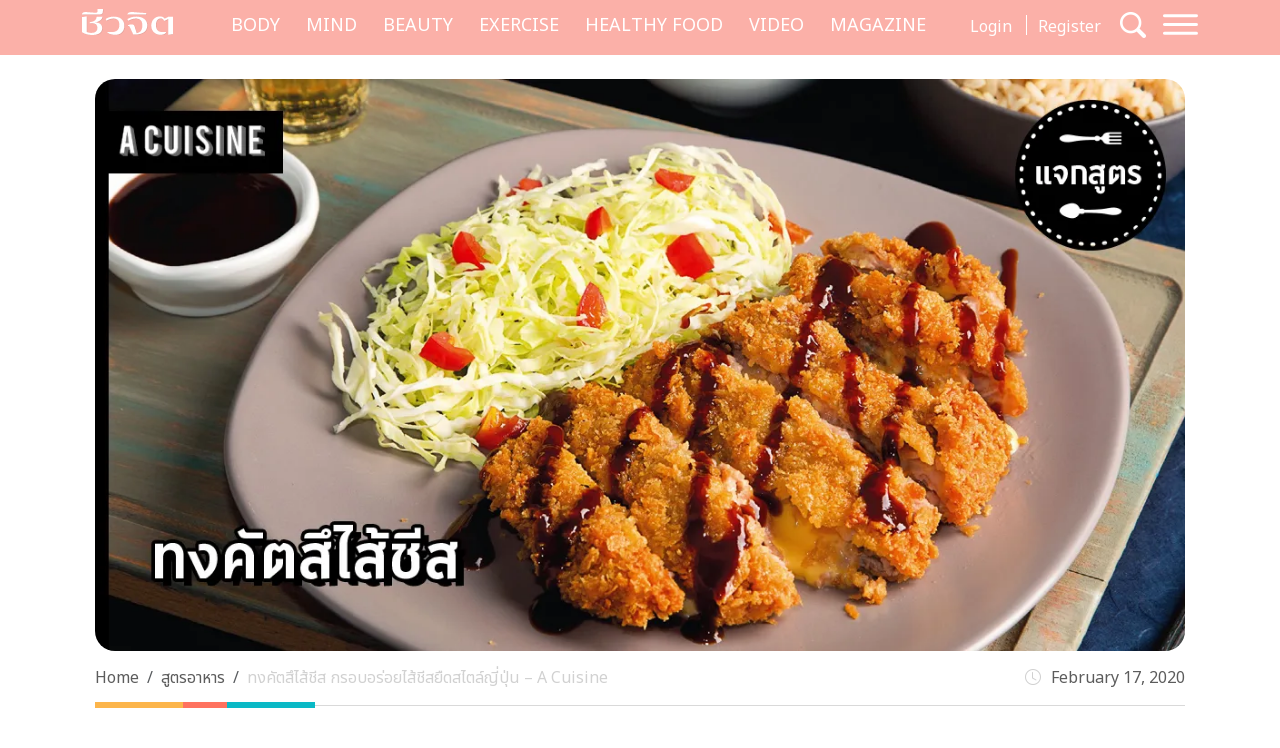

--- FILE ---
content_type: text/html; charset=UTF-8
request_url: https://cheewajit.com/healthy-food/recipe/22035.html
body_size: 21405
content:
<!doctype html>
<html lang="en-US">
<head>
	<meta charset="UTF-8">
	<meta name="viewport" content="width=device-width, initial-scale=1">
	<link rel="profile" href="https://gmpg.org/xfn/11">
	<link rel="apple-touch-icon" sizes="57x57" href="https://cheewajit.com/app/themes/cheewajit/dist/images/favicon/apple-icon-57x57.png">
	<link rel="apple-touch-icon" sizes="60x60" href="https://cheewajit.com/app/themes/cheewajit/dist/images/favicon/apple-icon-60x60.png">
	<link rel="apple-touch-icon" sizes="72x72" href="https://cheewajit.com/app/themes/cheewajit/dist/images/favicon/apple-icon-72x72.png">
	<link rel="apple-touch-icon" sizes="76x76" href="https://cheewajit.com/app/themes/cheewajit/dist/images/favicon/apple-icon-76x76.png">
	<link rel="apple-touch-icon" sizes="114x114" href="https://cheewajit.com/app/themes/cheewajit/dist/images/favicon/apple-icon-114x114.png">
	<link rel="apple-touch-icon" sizes="120x120" href="https://cheewajit.com/app/themes/cheewajit/dist/images/favicon/apple-icon-120x120.png">
	<link rel="apple-touch-icon" sizes="144x144" href="https://cheewajit.com/app/themes/cheewajit/dist/images/favicon/apple-icon-144x144.png">
	<link rel="apple-touch-icon" sizes="152x152" href="https://cheewajit.com/app/themes/cheewajit/dist/images/favicon/apple-icon-152x152.png">
	<link rel="apple-touch-icon" sizes="180x180" href="https://cheewajit.com/app/themes/cheewajit/dist/images/favicon/apple-icon-180x180.png">
	<link rel="icon" type="image/png" sizes="192x192"  href="https://cheewajit.com/app/themes/cheewajit/dist/images/favicon/android-icon-192x192.png">
	<link rel="icon" type="image/png" sizes="32x32" href="https://cheewajit.com/app/themes/cheewajit/dist/images/favicon/favicon-32x32.png">
	<link rel="icon" type="image/png" sizes="96x96" href="https://cheewajit.com/app/themes/cheewajit/dist/images/favicon/favicon-96x96.png">
	<link rel="icon" type="image/png" sizes="16x16" href="https://cheewajit.com/app/themes/cheewajit/dist/images/favicon/favicon-16x16.png">
	<link rel="manifest" href="https://cheewajit.com/app/themes/cheewajit/dist/images/favicon/manifest.json">
	<meta name="msapplication-TileColor" content="#ffffff">
	<meta name="msapplication-TileImage" content="https://cheewajit.com/app/themes/cheewajit/dist/images/favicon/ms-icon-144x144.png">

	<!-- Google Font -->
	<link rel="preconnect" href="https://fonts.googleapis.com">
	<link rel="preconnect" href="https://fonts.gstatic.com" crossorigin>
	<link href="https://fonts.googleapis.com/css2?family=Noto+Sans+Thai:wght@400;600&display=swap" rel="stylesheet">
	<link href="https://fonts.googleapis.com/css2?family=Sarabun:wght@400;500;700&display=swap" rel="stylesheet">

	<meta name='robots' content='index, follow, max-image-preview:large, max-snippet:-1, max-video-preview:-1' />

	<!-- This site is optimized with the Yoast SEO plugin v20.13 - https://yoast.com/wordpress/plugins/seo/ -->
	<title>ทงคัตสึไส้ชีส กรอบอร่อยไส้ชีสยืดสไตล์ญี่ปุ่น - A Cuisine</title>
	<meta name="description" content="ทงคัตสึไส้ชีส ปกติแล้วทงคัตสึทำจากเนื้อหมูชิ้นใหญ่มาชุบเกล็ดขนมปังทอด ซึ่งจริง ๆ แล้วสามารถใช้หมูบด หมูสไลซ์มาใช้แทนได้ เช่นกัน" />
	<link rel="canonical" href="https://cheewajit.com/healthy-food/recipe/22035.html" />
	<meta property="og:locale" content="en_US" />
	<meta property="og:type" content="article" />
	<meta property="og:title" content="ทงคัตสึไส้ชีส กรอบอร่อยไส้ชีสยืดสไตล์ญี่ปุ่น - A Cuisine" />
	<meta property="og:description" content="ทงคัตสึไส้ชีส ปกติแล้วทงคัตสึทำจากเนื้อหมูชิ้นใหญ่มาชุบเกล็ดขนมปังทอด ซึ่งจริง ๆ แล้วสามารถใช้หมูบด หมูสไลซ์มาใช้แทนได้ เช่นกัน" />
	<meta property="og:url" content="https://cheewajit.com/healthy-food/recipe/22035.html" />
	<meta property="og:site_name" content="Cheewajit" />
	<meta property="article:publisher" content="https://www.facebook.com/CheewajitMagazine/" />
	<meta property="article:published_time" content="2020-02-17T09:00:10+00:00" />
	<meta property="article:modified_time" content="2025-05-14T08:22:12+00:00" />
	<meta property="og:image" content="https://cheewajit.com/app/uploads/2018/09/ทงคัตสึไส้ชีส-02.jpg" />
	<meta property="og:image:width" content="1200" />
	<meta property="og:image:height" content="630" />
	<meta property="og:image:type" content="image/jpeg" />
	<meta name="author" content="A Cuisine" />
	<meta name="twitter:card" content="summary_large_image" />
	<meta name="twitter:label1" content="Written by" />
	<meta name="twitter:data1" content="A Cuisine" />
	<script type="application/ld+json" class="yoast-schema-graph">{"@context":"https://schema.org","@graph":[{"@type":"Article","@id":"https://cheewajit.com/healthy-food/recipe/22035.html#article","isPartOf":{"@id":"https://cheewajit.com/healthy-food/recipe/22035.html"},"author":{"name":"A Cuisine","@id":"https://cheewajit.com/#/schema/person/7a1371ce76552434a7a1c7639fac0a74"},"headline":"ทงคัตสึไส้ชีส กรอบอร่อยไส้ชีสยืดสไตล์ญี่ปุ่น &#8211; A Cuisine","datePublished":"2020-02-17T09:00:10+00:00","dateModified":"2025-05-14T08:22:12+00:00","mainEntityOfPage":{"@id":"https://cheewajit.com/healthy-food/recipe/22035.html"},"wordCount":51,"publisher":{"@id":"https://cheewajit.com/#organization"},"image":{"@id":"https://cheewajit.com/healthy-food/recipe/22035.html#primaryimage"},"thumbnailUrl":"https://cheewajit.com/app/uploads/2018/09/ทงคัตสึไส้ชีส-02.jpg","keywords":["สูตรอาหาร"],"articleSection":["สูตรอาหาร"],"inLanguage":"en-US"},{"@type":"WebPage","@id":"https://cheewajit.com/healthy-food/recipe/22035.html","url":"https://cheewajit.com/healthy-food/recipe/22035.html","name":"ทงคัตสึไส้ชีส กรอบอร่อยไส้ชีสยืดสไตล์ญี่ปุ่น - A Cuisine","isPartOf":{"@id":"https://cheewajit.com/#website"},"primaryImageOfPage":{"@id":"https://cheewajit.com/healthy-food/recipe/22035.html#primaryimage"},"image":{"@id":"https://cheewajit.com/healthy-food/recipe/22035.html#primaryimage"},"thumbnailUrl":"https://cheewajit.com/app/uploads/2018/09/ทงคัตสึไส้ชีส-02.jpg","datePublished":"2020-02-17T09:00:10+00:00","dateModified":"2025-05-14T08:22:12+00:00","description":"ทงคัตสึไส้ชีส ปกติแล้วทงคัตสึทำจากเนื้อหมูชิ้นใหญ่มาชุบเกล็ดขนมปังทอด ซึ่งจริง ๆ แล้วสามารถใช้หมูบด หมูสไลซ์มาใช้แทนได้ เช่นกัน","breadcrumb":{"@id":"https://cheewajit.com/healthy-food/recipe/22035.html#breadcrumb"},"inLanguage":"en-US","potentialAction":[{"@type":"ReadAction","target":["https://cheewajit.com/healthy-food/recipe/22035.html"]}]},{"@type":"ImageObject","inLanguage":"en-US","@id":"https://cheewajit.com/healthy-food/recipe/22035.html#primaryimage","url":"https://cheewajit.com/app/uploads/2018/09/ทงคัตสึไส้ชีส-02.jpg","contentUrl":"https://cheewajit.com/app/uploads/2018/09/ทงคัตสึไส้ชีส-02.jpg","width":1200,"height":630},{"@type":"BreadcrumbList","@id":"https://cheewajit.com/healthy-food/recipe/22035.html#breadcrumb","itemListElement":[{"@type":"ListItem","position":1,"name":"Home","item":"https://cheewajit.com/"},{"@type":"ListItem","position":2,"name":"ทงคัตสึไส้ชีส กรอบอร่อยไส้ชีสยืดสไตล์ญี่ปุ่น &#8211; A Cuisine"}]},{"@type":"WebSite","@id":"https://cheewajit.com/#website","url":"https://cheewajit.com/","name":"Cheewajit","description":"รวบรวมแนวความคิดเรื่องสุขภาพแบบองค์รวม ไว้ที่เดียวกับชีวจิต","publisher":{"@id":"https://cheewajit.com/#organization"},"potentialAction":[{"@type":"SearchAction","target":{"@type":"EntryPoint","urlTemplate":"https://cheewajit.com/?s={search_term_string}"},"query-input":"required name=search_term_string"}],"inLanguage":"en-US"},{"@type":"Organization","@id":"https://cheewajit.com/#organization","name":"Cheewajit","url":"https://cheewajit.com/","logo":{"@type":"ImageObject","inLanguage":"en-US","@id":"https://cheewajit.com/#/schema/logo/image/","url":"https://cheewajit.com/app/uploads/2023/06/270283368_4807411792638302_1316957862793859524_n.jpg","contentUrl":"https://cheewajit.com/app/uploads/2023/06/270283368_4807411792638302_1316957862793859524_n.jpg","width":960,"height":960,"caption":"Cheewajit"},"image":{"@id":"https://cheewajit.com/#/schema/logo/image/"},"sameAs":["https://www.facebook.com/CheewajitMagazine/"]},{"@type":"Person","@id":"https://cheewajit.com/#/schema/person/7a1371ce76552434a7a1c7639fac0a74","name":"A Cuisine","image":{"@type":"ImageObject","inLanguage":"en-US","@id":"https://cheewajit.com/#/schema/person/image/","url":"https://secure.gravatar.com/avatar/131f2db402ec65601b89efd3dec2ddf9?s=96&d=mm&r=g","contentUrl":"https://secure.gravatar.com/avatar/131f2db402ec65601b89efd3dec2ddf9?s=96&d=mm&r=g","caption":"A Cuisine"},"url":"https://cheewajit.com/author/acuisine"}]}</script>
	<!-- / Yoast SEO plugin. -->


<link rel="alternate" type="application/rss+xml" title="Cheewajit &raquo; Feed" href="https://cheewajit.com/feed" />
<link rel="alternate" type="application/rss+xml" title="Cheewajit &raquo; Comments Feed" href="https://cheewajit.com/comments/feed" />
<script type="817b634a620359050baf9b48-text/javascript">
window._wpemojiSettings = {"baseUrl":"https:\/\/s.w.org\/images\/core\/emoji\/14.0.0\/72x72\/","ext":".png","svgUrl":"https:\/\/s.w.org\/images\/core\/emoji\/14.0.0\/svg\/","svgExt":".svg","source":{"concatemoji":"https:\/\/cheewajit.com\/wp\/wp-includes\/js\/wp-emoji-release.min.js?ver=6.1"}};
/*! This file is auto-generated */
!function(e,a,t){var n,r,o,i=a.createElement("canvas"),p=i.getContext&&i.getContext("2d");function s(e,t){var a=String.fromCharCode,e=(p.clearRect(0,0,i.width,i.height),p.fillText(a.apply(this,e),0,0),i.toDataURL());return p.clearRect(0,0,i.width,i.height),p.fillText(a.apply(this,t),0,0),e===i.toDataURL()}function c(e){var t=a.createElement("script");t.src=e,t.defer=t.type="text/javascript",a.getElementsByTagName("head")[0].appendChild(t)}for(o=Array("flag","emoji"),t.supports={everything:!0,everythingExceptFlag:!0},r=0;r<o.length;r++)t.supports[o[r]]=function(e){if(p&&p.fillText)switch(p.textBaseline="top",p.font="600 32px Arial",e){case"flag":return s([127987,65039,8205,9895,65039],[127987,65039,8203,9895,65039])?!1:!s([55356,56826,55356,56819],[55356,56826,8203,55356,56819])&&!s([55356,57332,56128,56423,56128,56418,56128,56421,56128,56430,56128,56423,56128,56447],[55356,57332,8203,56128,56423,8203,56128,56418,8203,56128,56421,8203,56128,56430,8203,56128,56423,8203,56128,56447]);case"emoji":return!s([129777,127995,8205,129778,127999],[129777,127995,8203,129778,127999])}return!1}(o[r]),t.supports.everything=t.supports.everything&&t.supports[o[r]],"flag"!==o[r]&&(t.supports.everythingExceptFlag=t.supports.everythingExceptFlag&&t.supports[o[r]]);t.supports.everythingExceptFlag=t.supports.everythingExceptFlag&&!t.supports.flag,t.DOMReady=!1,t.readyCallback=function(){t.DOMReady=!0},t.supports.everything||(n=function(){t.readyCallback()},a.addEventListener?(a.addEventListener("DOMContentLoaded",n,!1),e.addEventListener("load",n,!1)):(e.attachEvent("onload",n),a.attachEvent("onreadystatechange",function(){"complete"===a.readyState&&t.readyCallback()})),(e=t.source||{}).concatemoji?c(e.concatemoji):e.wpemoji&&e.twemoji&&(c(e.twemoji),c(e.wpemoji)))}(window,document,window._wpemojiSettings);
</script>
<style>
img.wp-smiley,
img.emoji {
	display: inline !important;
	border: none !important;
	box-shadow: none !important;
	height: 1em !important;
	width: 1em !important;
	margin: 0 0.07em !important;
	vertical-align: -0.1em !important;
	background: none !important;
	padding: 0 !important;
}
</style>
			<style id="content-control-block-styles">
			@media (max-width: 640px) {
	.cc-hide-on-mobile {
		display: none !important;
	}
}
@media (min-width: 641px) and (max-width: 920px) {
	.cc-hide-on-tablet {
		display: none !important;
	}
}
@media (min-width: 921px) and (max-width: 1440px) {
	.cc-hide-on-desktop {
		display: none !important;
	}
}		</style>
		<link rel='stylesheet' id='wp-block-library-css' href='https://cheewajit.com/wp/wp-includes/css/dist/block-library/style.min.css?ver=6.1' media='all' />
<link rel='stylesheet' id='mpp_gutenberg-css' href='https://cheewajit.com/app/plugins/metronet-profile-picture/dist/blocks.style.build.css?ver=2.6.3' media='all' />
<link rel='stylesheet' id='content-control-block-styles-css' href='https://cheewajit.com/app/plugins/content-control/dist/style-block-editor.css?ver=2.0.10' media='all' />
<link rel='stylesheet' id='classic-theme-styles-css' href='https://cheewajit.com/wp/wp-includes/css/classic-themes.min.css?ver=1' media='all' />
<style id='global-styles-inline-css'>
body{--wp--preset--color--black: #000000;--wp--preset--color--cyan-bluish-gray: #abb8c3;--wp--preset--color--white: #ffffff;--wp--preset--color--pale-pink: #f78da7;--wp--preset--color--vivid-red: #cf2e2e;--wp--preset--color--luminous-vivid-orange: #ff6900;--wp--preset--color--luminous-vivid-amber: #fcb900;--wp--preset--color--light-green-cyan: #7bdcb5;--wp--preset--color--vivid-green-cyan: #00d084;--wp--preset--color--pale-cyan-blue: #8ed1fc;--wp--preset--color--vivid-cyan-blue: #0693e3;--wp--preset--color--vivid-purple: #9b51e0;--wp--preset--gradient--vivid-cyan-blue-to-vivid-purple: linear-gradient(135deg,rgba(6,147,227,1) 0%,rgb(155,81,224) 100%);--wp--preset--gradient--light-green-cyan-to-vivid-green-cyan: linear-gradient(135deg,rgb(122,220,180) 0%,rgb(0,208,130) 100%);--wp--preset--gradient--luminous-vivid-amber-to-luminous-vivid-orange: linear-gradient(135deg,rgba(252,185,0,1) 0%,rgba(255,105,0,1) 100%);--wp--preset--gradient--luminous-vivid-orange-to-vivid-red: linear-gradient(135deg,rgba(255,105,0,1) 0%,rgb(207,46,46) 100%);--wp--preset--gradient--very-light-gray-to-cyan-bluish-gray: linear-gradient(135deg,rgb(238,238,238) 0%,rgb(169,184,195) 100%);--wp--preset--gradient--cool-to-warm-spectrum: linear-gradient(135deg,rgb(74,234,220) 0%,rgb(151,120,209) 20%,rgb(207,42,186) 40%,rgb(238,44,130) 60%,rgb(251,105,98) 80%,rgb(254,248,76) 100%);--wp--preset--gradient--blush-light-purple: linear-gradient(135deg,rgb(255,206,236) 0%,rgb(152,150,240) 100%);--wp--preset--gradient--blush-bordeaux: linear-gradient(135deg,rgb(254,205,165) 0%,rgb(254,45,45) 50%,rgb(107,0,62) 100%);--wp--preset--gradient--luminous-dusk: linear-gradient(135deg,rgb(255,203,112) 0%,rgb(199,81,192) 50%,rgb(65,88,208) 100%);--wp--preset--gradient--pale-ocean: linear-gradient(135deg,rgb(255,245,203) 0%,rgb(182,227,212) 50%,rgb(51,167,181) 100%);--wp--preset--gradient--electric-grass: linear-gradient(135deg,rgb(202,248,128) 0%,rgb(113,206,126) 100%);--wp--preset--gradient--midnight: linear-gradient(135deg,rgb(2,3,129) 0%,rgb(40,116,252) 100%);--wp--preset--duotone--dark-grayscale: url('#wp-duotone-dark-grayscale');--wp--preset--duotone--grayscale: url('#wp-duotone-grayscale');--wp--preset--duotone--purple-yellow: url('#wp-duotone-purple-yellow');--wp--preset--duotone--blue-red: url('#wp-duotone-blue-red');--wp--preset--duotone--midnight: url('#wp-duotone-midnight');--wp--preset--duotone--magenta-yellow: url('#wp-duotone-magenta-yellow');--wp--preset--duotone--purple-green: url('#wp-duotone-purple-green');--wp--preset--duotone--blue-orange: url('#wp-duotone-blue-orange');--wp--preset--font-size--small: 13px;--wp--preset--font-size--medium: 20px;--wp--preset--font-size--large: 36px;--wp--preset--font-size--x-large: 42px;--wp--preset--spacing--20: 0.44rem;--wp--preset--spacing--30: 0.67rem;--wp--preset--spacing--40: 1rem;--wp--preset--spacing--50: 1.5rem;--wp--preset--spacing--60: 2.25rem;--wp--preset--spacing--70: 3.38rem;--wp--preset--spacing--80: 5.06rem;}:where(.is-layout-flex){gap: 0.5em;}body .is-layout-flow > .alignleft{float: left;margin-inline-start: 0;margin-inline-end: 2em;}body .is-layout-flow > .alignright{float: right;margin-inline-start: 2em;margin-inline-end: 0;}body .is-layout-flow > .aligncenter{margin-left: auto !important;margin-right: auto !important;}body .is-layout-constrained > .alignleft{float: left;margin-inline-start: 0;margin-inline-end: 2em;}body .is-layout-constrained > .alignright{float: right;margin-inline-start: 2em;margin-inline-end: 0;}body .is-layout-constrained > .aligncenter{margin-left: auto !important;margin-right: auto !important;}body .is-layout-constrained > :where(:not(.alignleft):not(.alignright):not(.alignfull)){max-width: var(--wp--style--global--content-size);margin-left: auto !important;margin-right: auto !important;}body .is-layout-constrained > .alignwide{max-width: var(--wp--style--global--wide-size);}body .is-layout-flex{display: flex;}body .is-layout-flex{flex-wrap: wrap;align-items: center;}body .is-layout-flex > *{margin: 0;}:where(.wp-block-columns.is-layout-flex){gap: 2em;}.has-black-color{color: var(--wp--preset--color--black) !important;}.has-cyan-bluish-gray-color{color: var(--wp--preset--color--cyan-bluish-gray) !important;}.has-white-color{color: var(--wp--preset--color--white) !important;}.has-pale-pink-color{color: var(--wp--preset--color--pale-pink) !important;}.has-vivid-red-color{color: var(--wp--preset--color--vivid-red) !important;}.has-luminous-vivid-orange-color{color: var(--wp--preset--color--luminous-vivid-orange) !important;}.has-luminous-vivid-amber-color{color: var(--wp--preset--color--luminous-vivid-amber) !important;}.has-light-green-cyan-color{color: var(--wp--preset--color--light-green-cyan) !important;}.has-vivid-green-cyan-color{color: var(--wp--preset--color--vivid-green-cyan) !important;}.has-pale-cyan-blue-color{color: var(--wp--preset--color--pale-cyan-blue) !important;}.has-vivid-cyan-blue-color{color: var(--wp--preset--color--vivid-cyan-blue) !important;}.has-vivid-purple-color{color: var(--wp--preset--color--vivid-purple) !important;}.has-black-background-color{background-color: var(--wp--preset--color--black) !important;}.has-cyan-bluish-gray-background-color{background-color: var(--wp--preset--color--cyan-bluish-gray) !important;}.has-white-background-color{background-color: var(--wp--preset--color--white) !important;}.has-pale-pink-background-color{background-color: var(--wp--preset--color--pale-pink) !important;}.has-vivid-red-background-color{background-color: var(--wp--preset--color--vivid-red) !important;}.has-luminous-vivid-orange-background-color{background-color: var(--wp--preset--color--luminous-vivid-orange) !important;}.has-luminous-vivid-amber-background-color{background-color: var(--wp--preset--color--luminous-vivid-amber) !important;}.has-light-green-cyan-background-color{background-color: var(--wp--preset--color--light-green-cyan) !important;}.has-vivid-green-cyan-background-color{background-color: var(--wp--preset--color--vivid-green-cyan) !important;}.has-pale-cyan-blue-background-color{background-color: var(--wp--preset--color--pale-cyan-blue) !important;}.has-vivid-cyan-blue-background-color{background-color: var(--wp--preset--color--vivid-cyan-blue) !important;}.has-vivid-purple-background-color{background-color: var(--wp--preset--color--vivid-purple) !important;}.has-black-border-color{border-color: var(--wp--preset--color--black) !important;}.has-cyan-bluish-gray-border-color{border-color: var(--wp--preset--color--cyan-bluish-gray) !important;}.has-white-border-color{border-color: var(--wp--preset--color--white) !important;}.has-pale-pink-border-color{border-color: var(--wp--preset--color--pale-pink) !important;}.has-vivid-red-border-color{border-color: var(--wp--preset--color--vivid-red) !important;}.has-luminous-vivid-orange-border-color{border-color: var(--wp--preset--color--luminous-vivid-orange) !important;}.has-luminous-vivid-amber-border-color{border-color: var(--wp--preset--color--luminous-vivid-amber) !important;}.has-light-green-cyan-border-color{border-color: var(--wp--preset--color--light-green-cyan) !important;}.has-vivid-green-cyan-border-color{border-color: var(--wp--preset--color--vivid-green-cyan) !important;}.has-pale-cyan-blue-border-color{border-color: var(--wp--preset--color--pale-cyan-blue) !important;}.has-vivid-cyan-blue-border-color{border-color: var(--wp--preset--color--vivid-cyan-blue) !important;}.has-vivid-purple-border-color{border-color: var(--wp--preset--color--vivid-purple) !important;}.has-vivid-cyan-blue-to-vivid-purple-gradient-background{background: var(--wp--preset--gradient--vivid-cyan-blue-to-vivid-purple) !important;}.has-light-green-cyan-to-vivid-green-cyan-gradient-background{background: var(--wp--preset--gradient--light-green-cyan-to-vivid-green-cyan) !important;}.has-luminous-vivid-amber-to-luminous-vivid-orange-gradient-background{background: var(--wp--preset--gradient--luminous-vivid-amber-to-luminous-vivid-orange) !important;}.has-luminous-vivid-orange-to-vivid-red-gradient-background{background: var(--wp--preset--gradient--luminous-vivid-orange-to-vivid-red) !important;}.has-very-light-gray-to-cyan-bluish-gray-gradient-background{background: var(--wp--preset--gradient--very-light-gray-to-cyan-bluish-gray) !important;}.has-cool-to-warm-spectrum-gradient-background{background: var(--wp--preset--gradient--cool-to-warm-spectrum) !important;}.has-blush-light-purple-gradient-background{background: var(--wp--preset--gradient--blush-light-purple) !important;}.has-blush-bordeaux-gradient-background{background: var(--wp--preset--gradient--blush-bordeaux) !important;}.has-luminous-dusk-gradient-background{background: var(--wp--preset--gradient--luminous-dusk) !important;}.has-pale-ocean-gradient-background{background: var(--wp--preset--gradient--pale-ocean) !important;}.has-electric-grass-gradient-background{background: var(--wp--preset--gradient--electric-grass) !important;}.has-midnight-gradient-background{background: var(--wp--preset--gradient--midnight) !important;}.has-small-font-size{font-size: var(--wp--preset--font-size--small) !important;}.has-medium-font-size{font-size: var(--wp--preset--font-size--medium) !important;}.has-large-font-size{font-size: var(--wp--preset--font-size--large) !important;}.has-x-large-font-size{font-size: var(--wp--preset--font-size--x-large) !important;}
.wp-block-navigation a:where(:not(.wp-element-button)){color: inherit;}
:where(.wp-block-columns.is-layout-flex){gap: 2em;}
.wp-block-pullquote{font-size: 1.5em;line-height: 1.6;}
</style>
<link rel='stylesheet' id='app-css-css' href='https://cheewajit.com/app/themes/cheewajit/dist/css/style.min.css?ver=1.0.0' media='all' />
<link rel='stylesheet' id='bootstrap-icon-css-css' href='https://cheewajit.com/app/themes/cheewajit/dist/css/bootstrap-icons.css?ver=1.0.0' media='all' />
<script src='https://cheewajit.com/wp/wp-includes/js/jquery/jquery.min.js?ver=3.6.1' id='jquery-core-js' type="817b634a620359050baf9b48-text/javascript"></script>
<script src='https://cheewajit.com/wp/wp-includes/js/jquery/jquery-migrate.min.js?ver=3.3.2' id='jquery-migrate-js' type="817b634a620359050baf9b48-text/javascript"></script>
<script id='app-js-js-extra' type="817b634a620359050baf9b48-text/javascript">
var get_user_data = {"ajax_url":"https:\/\/cheewajit.com\/wp\/wp-admin\/admin-ajax.php","security":"abb3d20f30"};
var member_django = {"ajax_url":"https:\/\/cheewajit.com\/wp\/wp-admin\/admin-ajax.php","security":"341b396d8b"};
var member_like_django = {"ajax_url":"https:\/\/cheewajit.com\/wp\/wp-admin\/admin-ajax.php","security":"34766efc3c"};
</script>
<script src='https://cheewajit.com/app/themes/cheewajit/dist/js/app.min.js?ver=1.0.0' id='app-js-js' type="817b634a620359050baf9b48-text/javascript"></script>
<link rel="https://api.w.org/" href="https://cheewajit.com/wp-json/" /><link rel="alternate" type="application/json" href="https://cheewajit.com/wp-json/wp/v2/posts/22035" /><link rel="EditURI" type="application/rsd+xml" title="RSD" href="https://cheewajit.com/wp/xmlrpc.php?rsd" />
<link rel="wlwmanifest" type="application/wlwmanifest+xml" href="https://cheewajit.com/wp/wp-includes/wlwmanifest.xml" />
<meta name="generator" content="WordPress 6.1" />
<link rel='shortlink' href='https://cheewajit.com/?p=22035' />
<link rel="alternate" type="application/json+oembed" href="https://cheewajit.com/wp-json/oembed/1.0/embed?url=https%3A%2F%2Fcheewajit.com%2Fhealthy-food%2Frecipe%2F22035.html" />
<link rel="alternate" type="text/xml+oembed" href="https://cheewajit.com/wp-json/oembed/1.0/embed?url=https%3A%2F%2Fcheewajit.com%2Fhealthy-food%2Frecipe%2F22035.html&#038;format=xml" />
<noscript><style>.lazyload[data-src]{display:none !important;}</style></noscript><style>.lazyload{background-image:none !important;}.lazyload:before{background-image:none !important;}</style>		<style id="wp-custom-css">
			/* #cookie-law-info-bar{
	z-index: 99999999;
	max-width: 400px!important;
} */

#cookie-law-info-bar[data-cli-style=cli-style-v2][data-cli-type=widget] {
	border-radius: 5px;
	padding: 20px;
}
#cookie-law-info-bar .cli-bar-message {
	font-size: 12px;
}

#cookie-law-info-bar .cli-plugin-button {
	border-radius: 3px;
}

#becookies-container {
	position: relative;
	z-index: 9999!important;
}

/* @media only screen and (max-width: 600px){
	#cookie-law-info-bar{
		inset: auto 15px 100px auto!important;
		width: 320px!important;
	}
} */

/* Cookies */
#becookies-language-switcher-container {
    display: none!important;
}
#becookies-container {
	bottom: 95px!important;
}
#becookies-content-container {
	padding: 15px 402px 0px 40px;
	min-height: initial!important;
}
#becookies-action-container {
	bottom: 15px!important;
}
#becookies-banner-title-wrapper {
		display: inline;
}
#becookies-banner-title {
	font-size: 14px!important;
	display: inline;
	margin-right: 10px;
}
#becookies-banner-description-wrapper {
	display: inline;
}
#becookies-banner-description {
	display: inline;
	font-size: 14px!important;
}

@media(max-width:768px){
	#becookies-container {
		bottom: 100px!important;
	}
	#becookies-banner-header {
		padding-top: 10px!important;
	}
	#becookies-button-reject {
		padding: 5px 5px!important;
	}
	#becookies-button-accept {
		padding: 5px 5px!important;
	}
	#becookies-banner-description {
		line-height: 1.3;
		font-size: 12px!important;
	}
	#becookies-content-container {
		line-height: 1.2;
	}
	#becookies-button-container {
		width: inherit!important;
		margin-left: 8px;
	}
	#becookies-action-container {
		justify-content: flex-end!important;
		bottom: 10px!important;
	}
}
.single-post .entry-content figure {
	max-width: 100%;
}

/* Taboola */
.taboola-related a span {
    font-family: "Noto Sans Thai",sans-serif!important;
    text-align: left!important;   }
.taboola-related a>span {
	margin-top: 15px!important;
}

@media(max-width:1399px) {
	.navbar-cheewajit .primary-brand {
		display: none!important;
	}
}
@media(min-width:992px) and (max-width:1399px) {
	.navbar-cheewajit {
		padding-top: 8px;
		padding-bottom: 8px;
	}
}
.single-post .entry-content h2,
.single-post .entry-content h3,
.single-post .entry-content h4,
.single-post .entry-content h5,
.single-post .entry-content h6 {
	margin-top: 20px;
}

.single-post .has-post-thumbnail .ratio-16x9 img {
	width: 100%;
	height: 100%;
	object-fit: cover;
}

/* ADS Lightbox close */
#dclk_overlay_1892131985 img {
    width: 125px;
}
#dfp-popup {
	min-height: initial!important;
}
.home #dfp-header,
.single #dfp-header,
.single .banner-billboard_content,
.post-type-archive-issue #dfp-header,
.single #dfp-inread-ads-1,
.single #dfp-inread-ads-2{
	margin-bottom: 1.5rem;
}
.home #dfp-center {
	margin-bottom: 3rem;
}
.archive #dfp-header {
    margin-top: 1.5rem;
}

.wp-block-image img {

    margin-bottom: 10px;
}
@media (min-width: 768px) {
    .post-card .entry-title {
        font-size: 20px;
    }
	    .meta-post {
        margin-bottom: 30px;
    }
}
.post-card .entry-meta {
    margin-bottom: 10px;
    font-size: 15px;
}

@media (min-width: 1920px) {
	.section-news-magazine {
		background-image: linear-gradient(to right, #faf7f7 58.5%, #ffefed 58.5%);
	}
}

.single-post .site-main,
.single-online-program .site-main{
		padding-top: 1.5rem;
	}
.content-result {
    padding-top: 10px;
}
.single-online-program .meta-post {
	margin-bottom: 30px;
}		</style>
			
	<!-- <script src="https://cdn.jsdelivr.net/npm/@popperjs/core@2.11.6/dist/umd/popper.min.js" integrity="sha384-oBqDVmMz9ATKxIep9tiCxS/Z9fNfEXiDAYTujMAeBAsjFuCZSmKbSSUnQlmh/jp3" crossorigin="anonymous"></script> -->

	<!-- Disable Ads -->
			<!-- <script async="async" src="https://www.googletagservices.com/tag/js/gpt.js"></script> -->
<script async src="https://securepubads.g.doubleclick.net/tag/js/gpt.js" type="817b634a620359050baf9b48-text/javascript"></script>
<script type="817b634a620359050baf9b48-text/javascript">
	var googletag = googletag || {};
	googletag.cmd = googletag.cmd || [];
</script>
<script type="817b634a620359050baf9b48-text/javascript">
	googletag.cmd.push(function() {
		/* var map_header = googletag.sizeMapping().
			addSize([1200, 0], [[970, 90], [980, 90], [980, 250], [970, 250], [728, 90]]).
			addSize([1024, 0], [728, 90]).
			addSize([0, 0], [[320, 100], [320, 50]]).
			build();
		var heade_slot = googletag.defineSlot('/268886756/Cheewajit-header-v23', [[320, 50], [970, 250], [980, 90], [300, 250], [728, 90], [970, 90], [980, 250], [320, 100]], 'dfp-header').
			defineSizeMapping(map_header).
			addService(googletag.pubads());

		var map_center = googletag.sizeMapping().
			addSize([1200, 0], [[970, 250], [728, 90]]).
			addSize([1024, 0], [728, 90]).
			addSize([0, 0], [ [200, 200], [250, 250],  [300, 250], [320, 100]]).
			build();
		var center_slot = googletag.defineSlot('/268886756/Cheewajit-Center-v23', [[250, 250], [970, 250], [300, 250], [728, 90], [200, 200], [320, 100]], 'dfp-center').
			defineSizeMapping(map_center).
			addService(googletag.pubads());

		var map_billboard = googletag.sizeMapping().
			addSize([1200, 0], [[728, 90], [980, 250], [980, 90], [970, 250], [970, 90]]).
			addSize([1024, 0], [728, 90]).
			addSize([0, 0], [[320, 100], [320, 50], [300, 250]]).
			build();
		var billboard_content = googletag.defineSlot('/268886756/Cheewajit-BillboardContent-v23', [[728, 90], [980, 250], [980, 90], [320, 100], [320, 50], [970, 250], [970, 90], [300, 250]], 'dfp-billboard-content').
			defineSizeMapping(map_billboard).
			addService(googletag.pubads());

		var inread_1 = googletag.defineSlot('/268886756/Cheewajit-Inread1-v23', [[240, 400], [336, 280], [250, 250], [300, 250]], 'dfp-inread-ads-1').
			addService(googletag.pubads());
		
		var inread_2 = googletag.defineSlot('/268886756/Cheewajit-Inread2-v23', [[250, 250], [300, 250], [336, 280], [240, 400]],'dfp-inread-ads-2').
			addService(googletag.pubads());

		var map_popup = googletag.sizeMapping().
			addSize([640, 0], [[970, 90], [728, 90], [750, 100], [980, 90]]).
			addSize([0, 0], [[320, 80], [320, 50], [320, 100]]).
			build();
		var popup_slot = googletag.defineSlot('/268886756/Cheewajit-Popup-v23', [[320, 50], [970, 90], [728, 90], [320, 100], [750, 100], [320, 80], [980, 90]], 'dfp-popup').
			defineSizeMapping(map_popup).
			addService(googletag.pubads()); */
		
		var lightbox_slot = googletag.defineOutOfPageSlot('/268886756/Cheewajit-lightbox-v23', 'dfp-lightbox').addService(googletag.pubads());
		
		/*var outstream_slot = googletag.defineSlot('/268886756/Cheewajit-Outstream-v23', [1, 1], 'dfp-outstream').addService(googletag.pubads());

		var outstream_vod = googletag.defineSlot('/268886756/Cheewajit-VOD-v23', [1, 1], 'dfp-outstream-vod').addService(googletag.pubads()); */

		googletag.pubads().enableSingleRequest();
		googletag.pubads().collapseEmptyDivs();
		googletag.pubads().enableLazyLoad();
		googletag.enableServices();
	});
</script>
	
	<!-- Google Tag Manager -->
	<script type="817b634a620359050baf9b48-text/javascript">(function(w,d,s,l,i){w[l]=w[l]||[];w[l].push({'gtm.start':
	new Date().getTime(),event:'gtm.js'});var f=d.getElementsByTagName(s)[0],
	j=d.createElement(s),dl=l!='dataLayer'?'&l='+l:'';j.async=true;j.src=
	'https://www.googletagmanager.com/gtm.js?id='+i+dl;f.parentNode.insertBefore(j,f);
	})(window,document,'script','dataLayer','GTM-NJSPV86');</script>
	<!-- End Google Tag Manager -->

</head>
<body class="post-template-default single single-post postid-22035 single-format-standard" >
<script data-cfasync="false" data-no-defer="1">var ewww_webp_supported=false;</script>
	<!-- DFP Lightbox -->
	<div id="dfp-lightbox" class="placeholder-lightbox">
		<script type="817b634a620359050baf9b48-text/javascript">
			googletag.cmd.push(function() { googletag.display('dfp-lightbox'); });
		</script>
	</div>
<svg xmlns="http://www.w3.org/2000/svg" viewBox="0 0 0 0" width="0" height="0" focusable="false" role="none" style="visibility: hidden; position: absolute; left: -9999px; overflow: hidden;" ><defs><filter id="wp-duotone-dark-grayscale"><feColorMatrix color-interpolation-filters="sRGB" type="matrix" values=" .299 .587 .114 0 0 .299 .587 .114 0 0 .299 .587 .114 0 0 .299 .587 .114 0 0 " /><feComponentTransfer color-interpolation-filters="sRGB" ><feFuncR type="table" tableValues="0 0.49803921568627" /><feFuncG type="table" tableValues="0 0.49803921568627" /><feFuncB type="table" tableValues="0 0.49803921568627" /><feFuncA type="table" tableValues="1 1" /></feComponentTransfer><feComposite in2="SourceGraphic" operator="in" /></filter></defs></svg><svg xmlns="http://www.w3.org/2000/svg" viewBox="0 0 0 0" width="0" height="0" focusable="false" role="none" style="visibility: hidden; position: absolute; left: -9999px; overflow: hidden;" ><defs><filter id="wp-duotone-grayscale"><feColorMatrix color-interpolation-filters="sRGB" type="matrix" values=" .299 .587 .114 0 0 .299 .587 .114 0 0 .299 .587 .114 0 0 .299 .587 .114 0 0 " /><feComponentTransfer color-interpolation-filters="sRGB" ><feFuncR type="table" tableValues="0 1" /><feFuncG type="table" tableValues="0 1" /><feFuncB type="table" tableValues="0 1" /><feFuncA type="table" tableValues="1 1" /></feComponentTransfer><feComposite in2="SourceGraphic" operator="in" /></filter></defs></svg><svg xmlns="http://www.w3.org/2000/svg" viewBox="0 0 0 0" width="0" height="0" focusable="false" role="none" style="visibility: hidden; position: absolute; left: -9999px; overflow: hidden;" ><defs><filter id="wp-duotone-purple-yellow"><feColorMatrix color-interpolation-filters="sRGB" type="matrix" values=" .299 .587 .114 0 0 .299 .587 .114 0 0 .299 .587 .114 0 0 .299 .587 .114 0 0 " /><feComponentTransfer color-interpolation-filters="sRGB" ><feFuncR type="table" tableValues="0.54901960784314 0.98823529411765" /><feFuncG type="table" tableValues="0 1" /><feFuncB type="table" tableValues="0.71764705882353 0.25490196078431" /><feFuncA type="table" tableValues="1 1" /></feComponentTransfer><feComposite in2="SourceGraphic" operator="in" /></filter></defs></svg><svg xmlns="http://www.w3.org/2000/svg" viewBox="0 0 0 0" width="0" height="0" focusable="false" role="none" style="visibility: hidden; position: absolute; left: -9999px; overflow: hidden;" ><defs><filter id="wp-duotone-blue-red"><feColorMatrix color-interpolation-filters="sRGB" type="matrix" values=" .299 .587 .114 0 0 .299 .587 .114 0 0 .299 .587 .114 0 0 .299 .587 .114 0 0 " /><feComponentTransfer color-interpolation-filters="sRGB" ><feFuncR type="table" tableValues="0 1" /><feFuncG type="table" tableValues="0 0.27843137254902" /><feFuncB type="table" tableValues="0.5921568627451 0.27843137254902" /><feFuncA type="table" tableValues="1 1" /></feComponentTransfer><feComposite in2="SourceGraphic" operator="in" /></filter></defs></svg><svg xmlns="http://www.w3.org/2000/svg" viewBox="0 0 0 0" width="0" height="0" focusable="false" role="none" style="visibility: hidden; position: absolute; left: -9999px; overflow: hidden;" ><defs><filter id="wp-duotone-midnight"><feColorMatrix color-interpolation-filters="sRGB" type="matrix" values=" .299 .587 .114 0 0 .299 .587 .114 0 0 .299 .587 .114 0 0 .299 .587 .114 0 0 " /><feComponentTransfer color-interpolation-filters="sRGB" ><feFuncR type="table" tableValues="0 0" /><feFuncG type="table" tableValues="0 0.64705882352941" /><feFuncB type="table" tableValues="0 1" /><feFuncA type="table" tableValues="1 1" /></feComponentTransfer><feComposite in2="SourceGraphic" operator="in" /></filter></defs></svg><svg xmlns="http://www.w3.org/2000/svg" viewBox="0 0 0 0" width="0" height="0" focusable="false" role="none" style="visibility: hidden; position: absolute; left: -9999px; overflow: hidden;" ><defs><filter id="wp-duotone-magenta-yellow"><feColorMatrix color-interpolation-filters="sRGB" type="matrix" values=" .299 .587 .114 0 0 .299 .587 .114 0 0 .299 .587 .114 0 0 .299 .587 .114 0 0 " /><feComponentTransfer color-interpolation-filters="sRGB" ><feFuncR type="table" tableValues="0.78039215686275 1" /><feFuncG type="table" tableValues="0 0.94901960784314" /><feFuncB type="table" tableValues="0.35294117647059 0.47058823529412" /><feFuncA type="table" tableValues="1 1" /></feComponentTransfer><feComposite in2="SourceGraphic" operator="in" /></filter></defs></svg><svg xmlns="http://www.w3.org/2000/svg" viewBox="0 0 0 0" width="0" height="0" focusable="false" role="none" style="visibility: hidden; position: absolute; left: -9999px; overflow: hidden;" ><defs><filter id="wp-duotone-purple-green"><feColorMatrix color-interpolation-filters="sRGB" type="matrix" values=" .299 .587 .114 0 0 .299 .587 .114 0 0 .299 .587 .114 0 0 .299 .587 .114 0 0 " /><feComponentTransfer color-interpolation-filters="sRGB" ><feFuncR type="table" tableValues="0.65098039215686 0.40392156862745" /><feFuncG type="table" tableValues="0 1" /><feFuncB type="table" tableValues="0.44705882352941 0.4" /><feFuncA type="table" tableValues="1 1" /></feComponentTransfer><feComposite in2="SourceGraphic" operator="in" /></filter></defs></svg><svg xmlns="http://www.w3.org/2000/svg" viewBox="0 0 0 0" width="0" height="0" focusable="false" role="none" style="visibility: hidden; position: absolute; left: -9999px; overflow: hidden;" ><defs><filter id="wp-duotone-blue-orange"><feColorMatrix color-interpolation-filters="sRGB" type="matrix" values=" .299 .587 .114 0 0 .299 .587 .114 0 0 .299 .587 .114 0 0 .299 .587 .114 0 0 " /><feComponentTransfer color-interpolation-filters="sRGB" ><feFuncR type="table" tableValues="0.098039215686275 1" /><feFuncG type="table" tableValues="0 0.66274509803922" /><feFuncB type="table" tableValues="0.84705882352941 0.41960784313725" /><feFuncA type="table" tableValues="1 1" /></feComponentTransfer><feComposite in2="SourceGraphic" operator="in" /></filter></defs></svg><div id="page" class="site">
	<a class="skip-link screen-reader-text" href="#primary">Skip to content</a>

	<header id="masthead" class="site-header">
			<div class="site-branding">
				<nav class="navbar navbar-dark navbar-cheewajit"><!-- Position add class fixed-top -->
					<div class="container">
						<a class="navbar-brand" href="https://cheewajit.com/">
							<img src="[data-uri]" data-src="https://cheewajit.com/app/themes/cheewajit/dist/images/logo_header.svg" decoding="async" class="lazyload"><noscript><img src="https://cheewajit.com/app/themes/cheewajit/dist/images/logo_header.svg" data-eio="l"></noscript>
						</a>
						<div class="top-menu">
							<ul id="navbar-top" class="navbar-nav me-auto mb-2 mb-md-0 navbar-top"><li  id="menu-item-247570" class="menu-item menu-item-type-taxonomy menu-item-object-category nav-item nav-item-247570"><a href="https://cheewajit.com/category/body" class="nav-link ">BODY</a></li>
<li  id="menu-item-247573" class="menu-item menu-item-type-taxonomy menu-item-object-category nav-item nav-item-247573"><a href="https://cheewajit.com/category/mind" class="nav-link ">MIND</a></li>
<li  id="menu-item-247569" class="menu-item menu-item-type-taxonomy menu-item-object-category nav-item nav-item-247569"><a href="https://cheewajit.com/category/beauty" class="nav-link ">BEAUTY</a></li>
<li  id="menu-item-247571" class="menu-item menu-item-type-taxonomy menu-item-object-category nav-item nav-item-247571"><a href="https://cheewajit.com/category/exercise" class="nav-link ">EXERCISE</a></li>
<li  id="menu-item-247572" class="menu-item menu-item-type-taxonomy menu-item-object-category current-post-ancestor nav-item nav-item-247572"><a href="https://cheewajit.com/category/healthy-food" class="nav-link active">HEALTHY FOOD</a></li>
<li  id="menu-item-247574" class="menu-item menu-item-type-custom menu-item-object-custom nav-item nav-item-247574"><a href="https://cheewajit.com/online-program" class="nav-link ">VIDEO</a></li>
<li  id="menu-item-247575" class="menu-item menu-item-type-custom menu-item-object-custom nav-item nav-item-247575"><a href="https://cheewajit.com/issue" class="nav-link ">MAGAZINE</a></li>
</ul>						</div>

						<div class="menu-group-header">
																<!-- <button class="btn btn-member btn-login" type="button" data-bs-toggle="offcanvas" data-bs-target="#offcanvasTop" aria-controls="offcanvasTop"><span>Login</span></button>
									<button class="btn btn-member btn-register" type="button" data-bs-toggle="offcanvas" data-bs-target="#offcanvasTop" aria-controls="offcanvasTop"><span>Register</span></button> -->
									<!-- <a href="/logmember">
										<button class="btn btn-member btn-login" type="button" ><span>Login</span></button>
									</a>
									<a href="/logmember?action=register">
										<button class="btn btn-member btn-register" type="button" ><span>Register</span></button>
									</a> -->
									<a href="/membercallback">
										<button class="btn btn-member btn-login" ><span>Login</span></button>
									</a>
									<a href="/membercallback">
										<button class="btn btn-member btn-register" ><span>Register</span></button>
									</a>
																<button class="btn btn-search" type="button" data-bs-toggle="offcanvas" data-bs-target="#offcanvasTopSearch" aria-controls="offcanvasTopSearch"><i class="bi bi-search"></i></button>
								<button class="navbar-toggler btn" type="button" data-bs-toggle="offcanvas" data-bs-target="#offcanvasDarkNavbar" aria-controls="offcanvasDarkNavbar">
								<!-- <i class="bi bi-list"></i> -->
								<img src="[data-uri]" data-src="https://cheewajit.com/app/themes/cheewajit/dist/images/hamberger.svg" decoding="async" class="lazyload"><noscript><img src="https://cheewajit.com/app/themes/cheewajit/dist/images/hamberger.svg" data-eio="l"></noscript>
							</button>

							<!-- Start Search Canvas -->
							<div class="offcanvas offcanvas-top offcanvas-search" tabindex="-1" id="offcanvasTopSearch" aria-labelledby="offcanvasTopLabel">
								<div class="offcanvas-header">
									<button type="button" class="btn-close" data-bs-dismiss="offcanvas" aria-label="Close"><i class="bi bi-chevron-up"></i></button>
								</div>
								<div class="offcanvas-body">
									<form action="https://cheewajit.com" method="GET" enctype="multipart/form-data">
										<div class="input-group mb-3 input-search">
											<input type="text" class="form-control text-search" name="s" id="s" value="" placeholder="SEARCH" aria-describedby="basic-addon1">
											<span class="input-group-text" id="basic-addon1"><i class="bi bi-search"></i></span>
										</div>
									</form>
								</div>
							</div>
							<!-- End Search Canvas -->

							<!-- Start OffCanvas Menu -->
							<div class="offcanvas offcanvas-end offcanvas-menu" tabindex="-1" id="offcanvasDarkNavbar" aria-labelledby="offcanvasDarkNavbarLabel">
								<div class="offcanvas-header">
									<button type="button" class="btn-close" data-bs-dismiss="offcanvas" aria-label="Close"></button>
								</div>
								<div class="offcanvas-body">
									<div class="container">
																					<div class="user-login">
												<!-- <button class="btn btn-member btn-login" type="button" data-bs-toggle="offcanvas" data-bs-target="#offcanvasTop" aria-controls="offcanvasTop"><i class="bi bi-person-fill"></i><span>Login</span></button>
												<button class="btn btn-member btn-register" type="button" data-bs-toggle="offcanvas" data-bs-target="#offcanvasTop" aria-controls="offcanvasTop"><span>Register</span></button>												 -->
												<!-- <a href="/logmember">
													<button class="btn btn-member btn-login" type="button" ><i class="bi bi-person-fill"></i><span>Login</span></button>
												</a>
												<a href="/logmember?action=register">
													<button class="btn btn-member btn-register" type="button" ><span>Register</span></button>
												</a> -->
												<a href="/membercallback">
													<button class="btn btn-member btn-login" ><span>Login</span></button>
												</a>
												<a href="/membercallback">
													<button class="btn btn-member btn-register" ><span>Register</span></button>
												</a>
											</div>
																				<nav id="site-navigation" class="site-navigation">
																							<ul id="menu-primary-menu" class="navbar-nav me-auto mb-2 mb-md-0 "><li  class="menu-item menu-item-type-taxonomy menu-item-object-category nav-item nav-item-247570"><a href="https://cheewajit.com/category/body" class="nav-link ">BODY</a></li>
<li  class="menu-item menu-item-type-taxonomy menu-item-object-category nav-item nav-item-247573"><a href="https://cheewajit.com/category/mind" class="nav-link ">MIND</a></li>
<li  class="menu-item menu-item-type-taxonomy menu-item-object-category nav-item nav-item-247569"><a href="https://cheewajit.com/category/beauty" class="nav-link ">BEAUTY</a></li>
<li  class="menu-item menu-item-type-taxonomy menu-item-object-category nav-item nav-item-247571"><a href="https://cheewajit.com/category/exercise" class="nav-link ">EXERCISE</a></li>
<li  class="menu-item menu-item-type-taxonomy menu-item-object-category current-post-ancestor nav-item nav-item-247572"><a href="https://cheewajit.com/category/healthy-food" class="nav-link active">HEALTHY FOOD</a></li>
<li  class="menu-item menu-item-type-custom menu-item-object-custom nav-item nav-item-247574"><a href="https://cheewajit.com/online-program" class="nav-link ">VIDEO</a></li>
<li  class="menu-item menu-item-type-custom menu-item-object-custom nav-item nav-item-247575"><a href="https://cheewajit.com/issue" class="nav-link ">MAGAZINE</a></li>
</ul>										</nav><!-- #site-navigation -->
										<div class="entry-brother-brand">
											<a href="https://cheewajit.com/"><img class="logo-cheewajit lazyload" src="[data-uri]" data-src="https://cheewajit.com/app/themes/cheewajit/dist/images/logo_header.svg" decoding="async"><noscript><img class="logo-cheewajit" src="https://cheewajit.com/app/themes/cheewajit/dist/images/logo_header.svg" data-eio="l"></noscript></a>
											<span class="line-between"></span>
											<a href="#"><img class="logo-kindee lazyload" src="[data-uri]" data-src="https://cheewajit.com/app/themes/cheewajit/dist/images/logo_kindeeyudee.svg" decoding="async"><noscript><img class="logo-kindee" src="https://cheewajit.com/app/themes/cheewajit/dist/images/logo_kindeeyudee.svg" data-eio="l"></noscript></a>
										</div>
										<p class="copy-right">© COPYRIGHT 2026 AME IMAGINATIVE COMPANY LIMITED.</p>
										<div class="social-box">
											<a class="" href="https://www.facebook.com/CheewajitMagazine" target="_blank" rel="nofolllow"><i class="bi bi-facebook"></i></a>
											<a class="" href="https://instagram.com/cheewajitmedia" target="_blank" rel="nofolllow"><i class="bi bi-instagram"></i></a>
											<a class="" href="https://twitter.com/cheewajitmedia" target="_blank" rel="nofolllow"><i class="bi bi-twitter-x"></i></a>
											<a class="" href="https://www.tiktok.com/@cheewajitmediaofficial" target="_blank" rel="nofolllow"><i class="bi bi-tiktok"></i></a>
										</div>
									</div>
								</div>
							</div>
							<!-- End OffCanvas Menu -->

							<!-- Start Login Canvas -->
							<div class="offcanvas offcanvas-top offcanvas-login" tabindex="-1" id="offcanvasTop" aria-labelledby="offcanvasTopLabel">
								<div class="offcanvas-header">
									<button type="button" class="btn-close" data-bs-dismiss="offcanvas" aria-label="Close"><i class="bi bi-chevron-up"></i></button>
								</div>
								<div class="offcanvas-body">
									<div class="row home-login">
										<div class="col-lg-4 start-login">
											<div class="wrapper-login">
												<div class="header-login">
													<img class="logo lazyload" src="[data-uri]" data-src="https://cheewajit.com/app/themes/cheewajit/dist/images/logo_cheewajit_color.svg" decoding="async"><noscript><img class="logo" src="https://cheewajit.com/app/themes/cheewajit/dist/images/logo_cheewajit_color.svg" data-eio="l"></noscript>
													<div class="header-tab">
														<div class="w-100 header-tab-login header-tab-select">
															<label>เข้าสู่ระบบ</label>
														</div>
														<div class="w-100 header-tab-register">
															<label>สมัครสมาชิก</label>
														</div>
													</div>
												</div>
												<div class="step-login">
													<!-- Step Sign in -->
													<form id="signinform" action="/logmember" method="post" enctype='multipart/form-data' autocomplete="off">
														<div class="step-sign-in">
															<div class="mb-3">
																<label for="email_signin_input" class="form-label">ชื่อผู้ใช้งาน(อีเมล)</label>
																<input type="email" class="form-control" id="email_signin_input" name="email_signin_input" placeholder="Email">
															</div>
															<div class="mb-3">
																<label for="password_signin_input" class="form-label password">รหัสผ่าน</label> <!-- <a href="" class="forgot-password">forgot password</a></label> -->
																<input type="password" class="form-control" id="password_signin_input" name="password_signin_input" placeholder="Password">
															</div>
															<input type="hidden" name="action" value="signin">
															<input type="hidden" name="token" id="signintoken" value="">
															<input type="hidden" name="redirect" value="">
															<input type="hidden" name="access_token" id="access_token_signin">
															<div class="d-grid mb-3">
																<button class="btn btn-primary" type="button" id="signin_btn">เข้าสู่ระบบ</button>
															</div>
														</div>
														<input type="hidden" id="signin_nonce" name="signin_nonce" value="7f456675e8" /><input type="hidden" name="_wp_http_referer" value="/healthy-food/recipe/22035.html" />													</form>
												</div>
												<div class="step-create-account d-none">
													<form id="registerform" action="/logmember" method="post" enctype='multipart/form-data' autocomplete="off">
														<div class="mb-3">
															<label for="email_register_input" class="form-label">ชื่อผู้ใช้งาน(อีเมล)</label>
															<input type="email" class="form-control" id="email_register_input" name="email_register_input" placeholder="Email" required>
														</div>
														<div class="mb-3">
															<label for="password_register_input" class="form-label password">รหัสผ่าน</label>
															<input type="password" class="form-control" id="password_register_input" name="password_register_input" placeholder="Create a Password" required>
														</div>
														<div class="mb-3">
															<label for="confirm_password_register_input" class="form-label password">ยืนยันรหัสผ่าน</label>
															<input type="password" class="form-control" id="confirm_password_register_input" name="confirm_password_register_input" placeholder="Confirm a Password" required>
														</div>
														<div class="form-check accept-policy mb-3">
															<input class="form-check-input" type="checkbox" value="" id="term_register_checkbox" checked name="term_register_checkbox">
															<label class="form-check-label" for="term_register_checkbox"> ข้าพเจ้ายินยอมให้บริษัท อมรินทร์ คอร์เปอเรชั่นส์ จำกัด (มหาชน) และกลุ่มบริษัทในเครือ เก็บรวบรวม ใช้ และเปิดเผยข้อมูลส่วน บุคคลตาม <a href="/privacy-policy-th">นโยบายความเป็นส่วนตัวของบริษัทอมรินทร์</a></label>
														</div>
														<input type="hidden" name="action" value="register">
														<input type="hidden" name="token" id="registertoken" value="">
														<input type="hidden" name="redirect" value="">
														<input type="hidden" name="access_token" id="access_token_register">
														<div class="d-grid mb-3">
															<button class="btn btn-primary" type="button" id="register_btn">ลงทะเบียน</button>
														</div>
														<input type="hidden" id="register_nonce" name="register_nonce" value="64df53cb41" /><input type="hidden" name="_wp_http_referer" value="/healthy-food/recipe/22035.html" />													</form>
												</div>
											</div>
										</div>
									</div>
								</div>
							</div>
							<!-- End Login Canvas -->
						</div>
						<div class="primary-brand d-none d-lg-block">
							<div class="amarin-partner d-none d-lg-block">
								<a href="https://ameimaginative.com/" target="_blank" rel="noopener noreferrer">
									<img src="[data-uri]" data-src="https://cheewajit.com/app/themes/cheewajit/dist/images/logo_ame_white.svg" decoding="async" class="lazyload"><noscript><img src="https://cheewajit.com/app/themes/cheewajit/dist/images/logo_ame_white.svg" data-eio="l"></noscript>
								</a>
							</div>
                        </div>
					</div>
				</nav>
							</div><!-- .site-branding -->

				</header><!-- #masthead -->
	<main id="primary" class="site-main">

		


<article id="post-22035" class="post-22035 post type-post status-publish format-standard has-post-thumbnail hentry category-recipe tag-10636">
	<div class="container">

		<div class="feature-image-cover ratio ratio-16x9">
			<img width="1200" height="630" src="[data-uri]" class="img-full wp-post-image lazyload" alt="" decoding="async" title="ทงคัตสึไส้ชีส กรอบอร่อยไส้ชีสยืดสไตล์ญี่ปุ่น &#8211; A Cuisine"   data-src="https://cheewajit.com/app/uploads/2018/09/ทงคัตสึไส้ชีส-02.jpg" data-srcset="https://cheewajit.com/app/uploads/2018/09/ทงคัตสึไส้ชีส-02.jpg 1200w, https://cheewajit.com/app/uploads/2018/09/ทงคัตสึไส้ชีส-02-300x158.jpg 300w, https://cheewajit.com/app/uploads/2018/09/ทงคัตสึไส้ชีส-02-1024x538.jpg 1024w, https://cheewajit.com/app/uploads/2018/09/ทงคัตสึไส้ชีส-02-768x403.jpg 768w" data-sizes="auto" /><noscript><img width="1200" height="630" src="https://cheewajit.com/app/uploads/2018/09/ทงคัตสึไส้ชีส-02.jpg" class="img-full wp-post-image" alt="" decoding="async" title="ทงคัตสึไส้ชีส กรอบอร่อยไส้ชีสยืดสไตล์ญี่ปุ่น &#8211; A Cuisine" srcset="https://cheewajit.com/app/uploads/2018/09/ทงคัตสึไส้ชีส-02.jpg 1200w, https://cheewajit.com/app/uploads/2018/09/ทงคัตสึไส้ชีส-02-300x158.jpg 300w, https://cheewajit.com/app/uploads/2018/09/ทงคัตสึไส้ชีส-02-1024x538.jpg 1024w, https://cheewajit.com/app/uploads/2018/09/ทงคัตสึไส้ชีส-02-768x403.jpg 768w" sizes="(max-width: 1200px) 100vw, 1200px" data-eio="l" /></noscript>		</div>

		<header class="entry-header">
			<div class="meta-post">
				<div class="meta-info">
					<nav class="breadcrumb-navbar" aria-label="breadcrumb">
						<ol class="breadcrumb">
							<li class="breadcrumb-item"><a href="https://cheewajit.com" title="Cheewajit" class="">Home</a></li>
							<li class="breadcrumb-item">
								<a href="https://cheewajit.com/category/healthy-food/recipe" class="" title="สูตรอาหาร">
																		สูตรอาหาร								</a>
							</li>
							<li class="breadcrumb-item" aria-current="page"><a href="https://cheewajit.com/healthy-food/recipe/22035.html" title="ทงคัตสึไส้ชีส กรอบอร่อยไส้ชีสยืดสไตล์ญี่ปุ่น &#8211; A Cuisine" class="">ทงคัตสึไส้ชีส กรอบอร่อยไส้ชีสยืดสไตล์ญี่ปุ่น &#8211; A Cuisine</a></li>
						</ol>
					</nav>
					<div class="entry-meta">
						<div class="d-none"> <i class="bi bi-eye"></i>2000</div>
						<i class="bi bi-clock"></i>February 17, 2020					</div><!-- .entry-meta -->
				</div>
				<div class="credit-share">
					<div class="credit-author">
						<i class="bi bi-pencil"></i><span class="byline"><span class="author vcard"><a class="url fn n" href="https://cheewajit.com/author/acuisine">A Cuisine</a></span></span>											</div>
					<div class="share-post">
						<span class="share-on">SHARE ON</span>
												<a href="https://facebook.com/share.php?u=https%3A%2F%2Fcheewajit.com%2Fhealthy-food%2Frecipe%2F22035.html" class="share-fb"><i class="bi bi-facebook"></i></a>
						<a href="https://twitter.com/share?url=https%3A%2F%2Fcheewajit.com%2Fhealthy-food%2Frecipe%2F22035.html" class="share-twitter"><i class="bi bi-twitter-x"></i></a>
						<a href="https://lineit.line.me/share/ui?url=https%3A%2F%2Fcheewajit.com%2Fhealthy-food%2Frecipe%2F22035.html" class="share-line"><i class="bi bi-line"></i></a>
					</div>
				</div>
			</div>

			<h1 class="entry-title">ทงคัตสึไส้ชีส กรอบอร่อยไส้ชีสยืดสไตล์ญี่ปุ่น &#8211; A Cuisine</h1>					</header><!-- .entry-header -->

		<div class="entry-content" id="content-inner">
			<input id="check-ads" type="hidden" value="false">
			<h2><strong>ทงคัตสึไส้ชีส</strong> ปกติแล้วทงคัตสึทำจากเนื้อหมูชิ้นใหญ่มาชุบเกล็ดขนมปังทอด ซึ่งจริง ๆ แล้วสามารถใช้หมูบด หมูสไลซ์มาใช้แทนได้ เช่นกัน แอ๊วแอ๊วอยากทำหมูทอดไส้ชีสจึงเลือกหมูสไลซ์วางเรียงกันเป็นผืนใหญ่ ใส่เชดดาร์ชีสไว้ตรงกลาง ก่อนห่อให้มิดแล้วนำไปชุบแป้งทอดจนกรอบ ทั้งชีสทั้งหมูอร่อยคูณสองในจานเดียว</h2>
<figure id="attachment_195693" aria-describedby="caption-attachment-195693" style="width: 900px" class="wp-caption aligncenter"><img decoding="async" loading="lazy" class="size-full wp-image-195693 lazyload lazyload" src="[data-uri]" alt="ทงคัตสึไส้ชีส" width="900" height="721"   data-src="https://cheewajit.com/app/uploads/2018/09/ทงคัตสึไส้ชีส-01.jpg" data-srcset="https://cheewajit.com/app/uploads/2018/09/ทงคัตสึไส้ชีส-01.jpg 900w, https://cheewajit.com/app/uploads/2018/09/ทงคัตสึไส้ชีส-01-300x240.jpg 300w, https://cheewajit.com/app/uploads/2018/09/ทงคัตสึไส้ชีส-01-768x615.jpg 768w" data-sizes="auto" /><noscript><img decoding="async" loading="lazy" class="size-full wp-image-195693 lazyload" src="https://cheewajit.com/app/uploads/2018/09/ทงคัตสึไส้ชีส-01.jpg" alt="ทงคัตสึไส้ชีส" width="900" height="721" srcset="https://cheewajit.com/app/uploads/2018/09/ทงคัตสึไส้ชีส-01.jpg 900w, https://cheewajit.com/app/uploads/2018/09/ทงคัตสึไส้ชีส-01-300x240.jpg 300w, https://cheewajit.com/app/uploads/2018/09/ทงคัตสึไส้ชีส-01-768x615.jpg 768w" sizes="(max-width: 900px) 100vw, 900px" data-eio="l" /></noscript><figcaption id="caption-attachment-195693" class="wp-caption-text">สูตร ทงคัตสึไส้ชีส</figcaption></figure>
<p><span style="background-color: #ffcc99"><strong>ส่วนผสม (สำหรับ 2 ที่) เตรียม 10 นาที ปรุง 10 นาที</strong></span></p>
<ul>
<li>เนื้อหมูสไลซ์ 250 กรัม</li>
<li>เชดดาร์ชีส 2 แผ่น</li>
<li>แป้งสาลีอเนกประสงค์ 1 ถ้วย</li>
<li>ไข่ไก่ 1 ฟอง</li>
<li>น้ำเปล่า 1/3 ถ้วย</li>
<li>เกล็ดขนมปัง 1 ถ้วย</li>
<li>กะหล่ำปลีซอย 1 ถ้วย</li>
<li>ซอสทงคัตสึสำหรับจิ้มตามชอบ</li>
<li>น้ำมันสำหรับทอด</li>
</ul>
<p><span style="background-color: #ffcc99"><strong>วิธีทำ</strong></span></p>
<p>1. วางหมูสไลซ์ลงในจานเรียงต่อกันจนเป็นผืนใหญ่ ใส่เชดดาร์ชีสซ้อนกันไว้ตรงกลาง พับหมูสไลซ์ประกบปิดชีสให้มิดแล้วนำไปคลุกแป้งสาลี เตรียมไว้</p>
<p>2. นำแป้งสาลีที่เหลือมาผสมไข่ไก่น้ำ คนให้เข้ากัน นำหมูลงชุบแล้วคลุกเกล็ดขนมปังให้ทั่ว</p>
<p>3. ทอดหมูในน้ำมันร้อนจัดระดับไฟปานกลางให้เป็นสีเหลืองทองทั้งสองด้าน ตักขึ้นพักให้สะเด็ดน้ำมัน</p>
<p>4. หั่นเป็นชิ้น เสิร์ฟกับกะหล่ำปลีซอยและซอสทงคัตสึ</p>
<p><strong>สรรพคุณวัตถุดิบ : </strong><strong>กะหล่ำปลี </strong>อุดมไปด้วยวิตามิน จะมีกรดทาร์ทาริก (Tartaric acid) ที่ช่วยยับยั้งและขัดขวางไม่ให้น้ำตาลและแป้งกลายเป็นไขมัน จึงมีส่วนในการช่วยลดน้ำหนักและคอเลสเตอรอลได้ ช่วยบำรุงกระดูกและฟัน เพราะกะหล่ำปลีดิบอุดมไปด้วยแคลเซียมและฟอสฟอรัส ซึ่งเป็นผลดีต่อการเสริมสร้างและบำรุงกระดูก บำรุงผิวพรรณ และยังปกกันหวัดอีกด้วย</p>
<p>พลังงานต่อหนึ่งหน่วยบริโภค 701.56 กิโลแคลอรี<br />
โปรตีน 49.20 กรัม ไขมัน 32.22 กรัม<br />
คาร์โบไฮเดรต 52.78 กรัม ไฟเบอร์ 2.92 กรัม</p>
<p>เรื่องและสูตร : แอ๊วแอ๊ว เดอ ควิซีน ภาพ : อัศวิน นรินท์ชัยรังษี สไตล์ : พิมฝัน ใจสงเคราะห์</p>
<p><a class="_58cn" href="https://www.facebook.com/hashtag/acuisine?source=feed_text&amp;epa=HASHTAG&amp;__xts__%5B0%5D=68.[base64]&amp;__tn__=%2ANKH-R" data-ft="{&quot;type&quot;:104,&quot;tn&quot;:&quot;*N&quot;}"><span class="_5afx"><span class="_58cl _5afz" aria-label="hashtag">#</span><span class="_58cm">Acuisine</span></span></a> <a class="_58cn" href="https://www.facebook.com/hashtag/%E0%B9%80%E0%B8%AD%E0%B8%84%E0%B8%A7%E0%B8%B4%E0%B8%8B%E0%B8%B5%E0%B8%99?source=feed_text&amp;epa=HASHTAG&amp;__xts__%5B0%5D=68.[base64]&amp;__tn__=%2ANKH-R" data-ft="{&quot;type&quot;:104,&quot;tn&quot;:&quot;*N&quot;}"><span class="_5afx"><span class="_58cl _5afz" aria-label="hashtag">#</span><span class="_58cm">เอควิซีน</span></span></a><br />
อยากกิน อยากฟิน อยากทำ อย่าลืมติดตาม A Cuisine (เอควิซีน)<br />
<span class="_5mfr"><span class="_6qdm">&#x1f4cc;</span></span>Website: <a href="https://cheewajit.com/healthy-food?fbclid=IwAR1BZYSsZu5C6lBLKQjhi7cy6qe0uqsnoHNhegCaqpn4vezGN-thSAGiTh0" target="_blank" rel="noopener nofollow noreferrer" data-ft="{&quot;tn&quot;:&quot;-U&quot;}" data-lynx-mode="async" data-lynx-uri="https://l.facebook.com/l.php?u=https%3A%2F%2Fcheewajit.com%2Fhealthy-food%3Ffbclid%3DIwAR1BZYSsZu5C6lBLKQjhi7cy6qe0uqsnoHNhegCaqpn4vezGN-thSAGiTh0&amp;h=[base64]">https://cheewajit.com/healthy-food</a><br />
<span class="_5mfr"><span class="_6qdm">&#x1f4cc;</span></span>Messenger : <a href="https://m.me/AcuisineTH?fbclid=IwAR2qjS-BLidc1wtTGjZ375wJu0ZKgMlPRDeL1dXSUK24zI-_qBM3U4SKsOM" target="_blank" rel="noopener nofollow noreferrer" data-ft="{&quot;tn&quot;:&quot;-U&quot;}" data-lynx-mode="async" data-lynx-uri="https://l.facebook.com/l.php?u=https%3A%2F%2Fm.me%2FAcuisineTH%3Ffbclid%3DIwAR2qjS-BLidc1wtTGjZ375wJu0ZKgMlPRDeL1dXSUK24zI-_qBM3U4SKsOM&amp;h=[base64]">http://m.me/AcuisineTH</a><br />
<span class="_5mfr"><span class="_6qdm">&#x1f4cc;</span></span>Instagram : <a href="https://www.instagram.com/acuisine.th/?fbclid=IwAR2KrARKlL7CkHVe2Z672NYkKiX2YBDTeWe2JPkYs4w0Nqdy19F0sZ5TAEQ" target="_blank" rel="noopener nofollow noreferrer" data-ft="{&quot;tn&quot;:&quot;-U&quot;}" data-lynx-mode="async" data-lynx-uri="https://l.facebook.com/l.php?u=https%3A%2F%2Fwww.instagram.com%2Facuisine.th%2F%3Ffbclid%3DIwAR2KrARKlL7CkHVe2Z672NYkKiX2YBDTeWe2JPkYs4w0Nqdy19F0sZ5TAEQ&amp;h=[base64]">www.instagram.com/acuisine.th/</a></p>
<h3><strong>สูตรอาหารแนะนำอื่นๆ</strong></h3>
<ul>
<li class="entry-title"><a href="http://www.cheewajit.com/71717/healthy-food/spicy-sunshine-salad/" target="_blank" rel="noopener noreferrer">Spicy Sunshine Salad and Mushroom</a></li>
<li class="entry-title"><a href="http://www.cheewajit.com/69541/healthy-food/finger-sandwich/" target="_blank" rel="noopener noreferrer">ฟิงเกอร์แซนด์วิช เมนูกินง่าย สุขภาพดี</a></li>
<li class="entry-title"><a href="http://www.cheewajit.com/28615/healthy-food/mushroom-sandwich/" target="_blank" rel="noopener noreferrer">แซนด์วิชเห็ดรวม อร่อยปลอดเนื้อ อิ่มสบายท้อง</a></li>
<li class="entry-title"><a href="http://www.cheewajit.com/56696/healthy-food/sandwich/" target="_blank" rel="noopener noreferrer">แซนด์วิชหน้าเปิดสไตล์เมดิเตอร์เรเนียน อร่อยได้สุขภาพปลอดเนื้อ</a></li>
<li class="entry-title"><a href="https://cheewajit.com/healthy-food/recipe/71717.html" target="_blank" rel="noopener noreferrer">Spicy Sunshine Salad and Mushroom</a></li>
<li class="entry-title"><a href="http://www.cheewajit.com/70471/healthy-food/grilled-chicken-salad-2/" target="_blank" rel="noopener noreferrer">สลัดไก่ย่างฉีก เมนูสุขภาพถวายพระ</a></li>
<li class="entry-title"><a href="http://www.cheewajit.com/69597/healthy-food/papaya-salad/" target="_blank" rel="noopener noreferrer">สลัดมะละกอ และเม็ดแมงลัก ช่วยระบบขับถ่าย</a></li>
<li class="entry-title"><a href="http://www.cheewajit.com/68529/healthy-food/tomato-salad-mozzarella-cheese/" target="_blank" rel="noopener noreferrer">สลัดมะเขือเทศ กับมอซซาเรลลาชีสสด</a></li>
<li class="entry-title"><a href="http://www.cheewajit.com/67016/healthy-food/grilled-pork-salad/" target="_blank" rel="noopener noreferrer">สลัดหมูย่างน้ำสลัดส้ม แก้อ่อนเพลีย</a></li>
<li class="entry-title"><a href="http://www.cheewajit.com/66248/healthy-food/salad-green-tea/" target="_blank" rel="noopener noreferrer">สลัดใบชาหมักแบบพม่า ย่อยง่าย ได้สุขภาพ</a></li>
<li><a href="http://www.cheewajit.com/57684/healthy-food/sushi-tomyum/" target="_blank" rel="noopener noreferrer">ซูชิต้มยำปูอัด สูตรอร่อยไขมันน้อยต้านอนุมูลอิสระ</a></li>
<li><a href="https://cheewajit.com/healthy-food/recipe/28697.html" target="_blank" rel="noopener noreferrer">มะเขือยาวผัดปลาเค็มกุ้งสับ เมนูอาหารจีนรสอร่อย</a></li>
<li><a href="https://cheewajit.com/healthy-food/recipe/18320.html" target="_blank" rel="noopener noreferrer">5 เมนูจาก “ส้ม” ผลไม้มงคลรับตรุษจีน</a></li>
<li><a href="https://cheewajit.com/healthy-food/recipe/28609.html" target="_blank" rel="noopener noreferrer">เป็ดย่างอบยอดผัก เมนูมงคลรับตรุษจีน อร่อยต้องลอง</a></li>
<li><a href="https://cheewajit.com/healthy-food/191678.html" target="_blank" rel="noopener noreferrer">โรคกระเพาะอาหาร บำบัดด้วย “โจ๊กกระเพาะหมู” สูตรอร่อยทำง่าย</a></li>
<li><a href="https://cheewajit.com/healthy-food/191281.html" target="_blank" rel="noopener noreferrer">โจ๊กโสมคน – ฝูหลิง โจ๊กลดอ้วนของคนรักหุ่น</a></li>
<li><a href="https://cheewajit.com/healthy-food/recipe/20772.html" target="_blank" rel="noopener noreferrer">จับหวุ่ยฟาน สูตรเด็ดอาหารกวางตุ้งโบราณ</a></li>
<li><a href="https://cheewajit.com/healthy-food/recipe/19559.html" target="_blank" rel="noopener noreferrer">หมูสามชั้นผัดเต้าหู้ยี้ เมนูอร่อยทำง่าย หอเจี๊ยะ</a></li>
<li><a href="https://cheewajit.com/healthy-food/recipe/68102.html" target="_blank" rel="noopener noreferrer">ยำผักบุ้งกรอบ รสแซ่บ อร่อยทำง่าย</a></li>
<li><a href="https://cheewajit.com/healthy-food/recipe/51146.html" target="_blank" rel="noopener noreferrer">ผักบุ้งผัดซอสซัมบัล จานเด็ด AEC อร่อยแบบนี้ขอเติมข้าวด่วน!!!</a></li>
<li><a href="https://cheewajit.com/healthy-food/recipe/1787.html" target="_blank" rel="noopener noreferrer">ห่อนึ่งแคดอกไม้ สูตรมังสวิรัติสไตล์ล้านนา อร่อยไร้ไขมัน!!</a></li>
<li><a href="https://cheewajit.com/healthy-food/recipe/16118.html" target="_blank" rel="noopener noreferrer">น้ำซุปก๋วยเตี๋ยวเนื้อ รสเด็ด สูตรอร่อย พร้อมเคล็ดลับจากร้านอร่อย</a></li>
<li><a href="https://cheewajit.com/healthy-food/recipe/69551.html" target="_blank" rel="noopener noreferrer">ฟองเต้าหู้คั่วทะเล สูตรก๋วยเตี๋ยวคั่วรสอร่อย</a></li>
<li><a href="https://cheewajit.com/healthy-food/195402.html" target="_blank" rel="noopener noreferrer">สูตร ก๋วยเตี๋ยวหลอด สูตรเด็ดจากคุณเมตตา</a></li>
<li><a href="http://www.cheewajit.com/66899/healthy-food/yum-egg/" target="_blank" rel="noopener noreferrer">ลาบไข่ต้มสับ จานไข่ทำง่ายแค่ 5 นาทีเสร็จ</a></li>
<li><a href="http://www.cheewajit.com/66670/healthy-food/egg-tomyum-shrimp/" target="_blank" rel="noopener noreferrer">ข้าวไข่ข้นต้มยำกุ้ง เมนูธรรมดาที่ไม่ธรรมดา</a></li>
<li class="entry-title"><a href="http://www.cheewajit.com/68639/healthy-food/rice-eggs/" target="_blank" rel="noopener noreferrer">ข้าวต้มสามไข่ มื้อเช้าอร่อยอิ่มท้อง</a></li>
<li class="entry-title"><a href="http://www.cheewajit.com/68645/healthy-food/fried-eggs-basil/" target="_blank" rel="noopener noreferrer">ผัดกะเพราไข่คน อร่อยจานด่วน ทำง่ายได้สุขภาพ</a></li>
<li><a href="https://cheewajit.com/healthy-food/recipe/70041.html" target="_blank" rel="noopener noreferrer">ไข่กระทะ คั่วกลิ้งไก่กุ้งหวาน มื้อเช้าอร่อย</a></li>
<li class="entry-title amr-post-title">ก๋วยเตี๋ยวหลอดไข่พะโล้</li>
<li><a href="http://www.cheewajit.com/69907/healthy-food/noodle-tomyum/" target="_blank" rel="noopener noreferrer">บะหมี่กึ่งสำเร็จรูปต้มยำแห้ง</a></li>
<li><a href="https://cheewajit.com/healthy-food/recipe/63296.html" target="_blank" rel="noopener noreferrer">เกี๊ยวกะหล่ำปลีซุปชาดำ สูตรมังสวิรัติ ช่วยลดคอเลสเตอรอล</a></li>
</ul>
		</div><!-- .entry-content -->

		<footer class="entry-footer">
			<div class="row-tagged">
				<div class="entry-ft-left">
					<div class="share-post-footer">
						<span class="share-on">SHARE ON</span>
												<a href="https://facebook.com/share.php?u=https%3A%2F%2Fcheewajit.com%2Fhealthy-food%2Frecipe%2F22035.html" class="share-fb"><i class="bi bi-facebook"></i></a>
						<a href="https://twitter.com/share?url=https%3A%2F%2Fcheewajit.com%2Fhealthy-food%2Frecipe%2F22035.html" class="share-twitter"><i class="bi bi-twitter-x"></i></a>
						<a href="https://lineit.line.me/share/ui?url=https%3A%2F%2Fcheewajit.com%2Fhealthy-food%2Frecipe%2F22035.html" class="share-line"><i class="bi bi-line"></i></a>
					</div>
					<span class="cat-links">Posted in <a href="https://cheewajit.com/category/healthy-food/recipe" rel="category tag">สูตรอาหาร</a></span><span class="tags-links">TAGGED : <a href="https://cheewajit.com/tag/%e0%b8%aa%e0%b8%b9%e0%b8%95%e0%b8%a3%e0%b8%ad%e0%b8%b2%e0%b8%ab%e0%b8%b2%e0%b8%a3" rel="tag">สูตรอาหาร</a></span>				</div>
				<div id="scroll-top" class="scroll-top">
					<span>BACK<br>TO TOP</span>
				</div>
			</div>
			<div class="writer-photographer">
				<div class="row author-item writer-info">
					<!-- <div class="col-md-2 position">Writer</div> -->
					<div class="col-md-2 author-thumbnail">
						<div class="ratio ratio-1x1">
																						<img src="[data-uri]" data-src="https://cheewajit.com/app/themes/cheewajit/dist/images/yoka.jpg" decoding="async" class="lazyload"><noscript><img src="https://cheewajit.com/app/themes/cheewajit/dist/images/yoka.jpg" data-eio="l"></noscript>
													</div>
					</div>
					<div class="col-md-2">
						<div class="name">A Cuisine</div>
						<div class="position">Writer</div>
					</div>
					<div class="col-md-12 description"></div>
				</div>
							</div>
		</footer><!-- .entry-footer -->
	</div><!-- .container -->
</article><!-- #post-22035 -->
	</main><!-- #main -->

	<!-- Related Slide -->
	<div class="section-related">
		<div class="container">
			<h2 class="section-title dividing-line">Related</h2>
			<div class="related-slide">
															<div class="post-slide">
				

<div class="post-card card-v">
    <div class="entry-thumb ratio ratio-16x9">
        <div class="post-thumbnail">
            <img width="1200" height="630" src="[data-uri]" class="img-full wp-post-image lazyload" alt="" decoding="async" loading="lazy" title="เมนูเพิ่มพลังตับขจัดพิษ สูตรอร่อยเพื่อสุขภาพ- A Cuisine"   data-src="https://cheewajit.com/app/uploads/2018/09/เพิ่มพลังตับขจัดพิษ-02.jpg" data-srcset="https://cheewajit.com/app/uploads/2018/09/เพิ่มพลังตับขจัดพิษ-02.jpg 1200w, https://cheewajit.com/app/uploads/2018/09/เพิ่มพลังตับขจัดพิษ-02-300x158.jpg 300w, https://cheewajit.com/app/uploads/2018/09/เพิ่มพลังตับขจัดพิษ-02-1024x538.jpg 1024w, https://cheewajit.com/app/uploads/2018/09/เพิ่มพลังตับขจัดพิษ-02-768x403.jpg 768w" data-sizes="auto" /><noscript><img width="1200" height="630" src="https://cheewajit.com/app/uploads/2018/09/เพิ่มพลังตับขจัดพิษ-02.jpg" class="img-full wp-post-image" alt="" decoding="async" loading="lazy" title="เมนูเพิ่มพลังตับขจัดพิษ สูตรอร่อยเพื่อสุขภาพ- A Cuisine" srcset="https://cheewajit.com/app/uploads/2018/09/เพิ่มพลังตับขจัดพิษ-02.jpg 1200w, https://cheewajit.com/app/uploads/2018/09/เพิ่มพลังตับขจัดพิษ-02-300x158.jpg 300w, https://cheewajit.com/app/uploads/2018/09/เพิ่มพลังตับขจัดพิษ-02-1024x538.jpg 1024w, https://cheewajit.com/app/uploads/2018/09/เพิ่มพลังตับขจัดพิษ-02-768x403.jpg 768w" sizes="(max-width: 1200px) 100vw, 1200px" data-eio="l" /></noscript>        </div> 
    </div>
    <div class="box-meta">
        <div class="favorite " id="72790" data-cateid="3448" data-catename="สูตรอาหาร"  data-web="CHEEWAJIT">
            <i class="bi bi-suit-heart-fill"></i>
        </div>
        <h3 class="entry-title">
            เมนูเพิ่มพลังตับขจัดพิษ สูตรอร่อยเพื่อสุขภาพ- A Cuisine        </h3>
        <div class="entry-meta">
            <span class="name-category">
                สูตรอาหาร                            </span> /
            <span class="entry-author">A Cuisine</span>
        </div><!-- .entry-meta -->
        <a class="read-more" href="https://cheewajit.com/healthy-food/recipe/72790.html">Read More +</a>
    </div>
    <a class="wrapper-link" href="https://cheewajit.com/healthy-food/recipe/72790.html" title="เมนูเพิ่มพลังตับขจัดพิษ สูตรอร่อยเพื่อสุขภาพ- A Cuisine"></a>
</div>				</div>
															<div class="post-slide">
				

<div class="post-card card-v">
    <div class="entry-thumb ratio ratio-16x9">
        <div class="post-thumbnail">
            <img width="1200" height="630" src="[data-uri]" class="img-full wp-post-image lazyload" alt="วิธีทำ กุ้งอบวุ้นเส้น" decoding="async" loading="lazy" title="วิธีทำ กุ้งอบวุ้นเส้น พริกเผา เมนูอร่อย แปลกใหม่ &#8211; A Cuisine"   data-src="https://cheewajit.com/app/uploads/2018/11/กุ้งอบวุ้นเส้น-cover.jpg" data-srcset="https://cheewajit.com/app/uploads/2018/11/กุ้งอบวุ้นเส้น-cover.jpg 1200w, https://cheewajit.com/app/uploads/2018/11/กุ้งอบวุ้นเส้น-cover-300x158.jpg 300w, https://cheewajit.com/app/uploads/2018/11/กุ้งอบวุ้นเส้น-cover-768x403.jpg 768w, https://cheewajit.com/app/uploads/2018/11/กุ้งอบวุ้นเส้น-cover-1024x538.jpg 1024w" data-sizes="auto" /><noscript><img width="1200" height="630" src="https://cheewajit.com/app/uploads/2018/11/กุ้งอบวุ้นเส้น-cover.jpg" class="img-full wp-post-image" alt="วิธีทำ กุ้งอบวุ้นเส้น" decoding="async" loading="lazy" title="วิธีทำ กุ้งอบวุ้นเส้น พริกเผา เมนูอร่อย แปลกใหม่ &#8211; A Cuisine" srcset="https://cheewajit.com/app/uploads/2018/11/กุ้งอบวุ้นเส้น-cover.jpg 1200w, https://cheewajit.com/app/uploads/2018/11/กุ้งอบวุ้นเส้น-cover-300x158.jpg 300w, https://cheewajit.com/app/uploads/2018/11/กุ้งอบวุ้นเส้น-cover-768x403.jpg 768w, https://cheewajit.com/app/uploads/2018/11/กุ้งอบวุ้นเส้น-cover-1024x538.jpg 1024w" sizes="(max-width: 1200px) 100vw, 1200px" data-eio="l" /></noscript>        </div> 
    </div>
    <div class="box-meta">
        <div class="favorite " id="123658" data-cateid="3448" data-catename="สูตรอาหาร"  data-web="CHEEWAJIT">
            <i class="bi bi-suit-heart-fill"></i>
        </div>
        <h3 class="entry-title">
            วิธีทำ กุ้งอบวุ้นเส้น พริกเผา เมนูอร่อย แปลกใหม่ &#8211; A Cuisine        </h3>
        <div class="entry-meta">
            <span class="name-category">
                สูตรอาหาร                            </span> /
            <span class="entry-author">A Cuisine</span>
        </div><!-- .entry-meta -->
        <a class="read-more" href="https://cheewajit.com/healthy-food/recipe/123658.html">Read More +</a>
    </div>
    <a class="wrapper-link" href="https://cheewajit.com/healthy-food/recipe/123658.html" title="วิธีทำ กุ้งอบวุ้นเส้น พริกเผา เมนูอร่อย แปลกใหม่ &#8211; A Cuisine"></a>
</div>				</div>
															<div class="post-slide">
				

<div class="post-card card-v">
    <div class="entry-thumb ratio ratio-16x9">
        <div class="post-thumbnail">
            <img width="1200" height="630" src="[data-uri]" class="img-full wp-post-image lazyload" alt="ฝั่นโก๋ไส้ผัก" decoding="async" loading="lazy" title="ฝั่นโก๋ไส้ผัก จานอร่อย ตำรับอร่อยแดนมังกร"   data-src="https://cheewajit.com/app/uploads/2020/10/ฝั่นโก๋ไส้ผัก-02.jpg" data-srcset="https://cheewajit.com/app/uploads/2020/10/ฝั่นโก๋ไส้ผัก-02.jpg 1200w, https://cheewajit.com/app/uploads/2020/10/ฝั่นโก๋ไส้ผัก-02-300x158.jpg 300w, https://cheewajit.com/app/uploads/2020/10/ฝั่นโก๋ไส้ผัก-02-1024x538.jpg 1024w, https://cheewajit.com/app/uploads/2020/10/ฝั่นโก๋ไส้ผัก-02-768x403.jpg 768w" data-sizes="auto" /><noscript><img width="1200" height="630" src="https://cheewajit.com/app/uploads/2020/10/ฝั่นโก๋ไส้ผัก-02.jpg" class="img-full wp-post-image" alt="ฝั่นโก๋ไส้ผัก" decoding="async" loading="lazy" title="ฝั่นโก๋ไส้ผัก จานอร่อย ตำรับอร่อยแดนมังกร" srcset="https://cheewajit.com/app/uploads/2020/10/ฝั่นโก๋ไส้ผัก-02.jpg 1200w, https://cheewajit.com/app/uploads/2020/10/ฝั่นโก๋ไส้ผัก-02-300x158.jpg 300w, https://cheewajit.com/app/uploads/2020/10/ฝั่นโก๋ไส้ผัก-02-1024x538.jpg 1024w, https://cheewajit.com/app/uploads/2020/10/ฝั่นโก๋ไส้ผัก-02-768x403.jpg 768w" sizes="(max-width: 1200px) 100vw, 1200px" data-eio="l" /></noscript>        </div> 
    </div>
    <div class="box-meta">
        <div class="favorite " id="210510" data-cateid="3448" data-catename="สูตรอาหาร"  data-web="CHEEWAJIT">
            <i class="bi bi-suit-heart-fill"></i>
        </div>
        <h3 class="entry-title">
            ฝั่นโก๋ไส้ผัก จานอร่อย ตำรับอร่อยแดนมังกร        </h3>
        <div class="entry-meta">
            <span class="name-category">
                สูตรอาหาร                            </span> /
            <span class="entry-author">A Cuisine</span>
        </div><!-- .entry-meta -->
        <a class="read-more" href="https://cheewajit.com/healthy-food/recipe/210510.html">Read More +</a>
    </div>
    <a class="wrapper-link" href="https://cheewajit.com/healthy-food/recipe/210510.html" title="ฝั่นโก๋ไส้ผัก จานอร่อย ตำรับอร่อยแดนมังกร"></a>
</div>				</div>
															<div class="post-slide">
				

<div class="post-card card-v">
    <div class="entry-thumb ratio ratio-16x9">
        <div class="post-thumbnail">
            <img width="1200" height="630" src="[data-uri]" class="img-full wp-post-image lazyload" alt="ซุปถั่วลันเตา" decoding="async" loading="lazy" title="ซุปถั่วลันเตา เมนูอร่อยเรียกน้ำย่อย สไตล์อิตาเลียน"   data-src="https://cheewajit.com/app/uploads/2017/04/hc_cuisine_36s.jpg" data-srcset="https://cheewajit.com/app/uploads/2017/04/hc_cuisine_36s.jpg 1200w, https://cheewajit.com/app/uploads/2017/04/hc_cuisine_36s-300x158.jpg 300w, https://cheewajit.com/app/uploads/2017/04/hc_cuisine_36s-768x403.jpg 768w, https://cheewajit.com/app/uploads/2017/04/hc_cuisine_36s-1024x538.jpg 1024w, https://cheewajit.com/app/uploads/2017/04/hc_cuisine_36s-130x68.jpg 130w, https://cheewajit.com/app/uploads/2017/04/hc_cuisine_36s-218x114.jpg 218w, https://cheewajit.com/app/uploads/2017/04/hc_cuisine_36s-324x170.jpg 324w, https://cheewajit.com/app/uploads/2017/04/hc_cuisine_36s-696x365.jpg 696w, https://cheewajit.com/app/uploads/2017/04/hc_cuisine_36s-1068x561.jpg 1068w, https://cheewajit.com/app/uploads/2017/04/hc_cuisine_36s-800x420.jpg 800w" data-sizes="auto" /><noscript><img width="1200" height="630" src="https://cheewajit.com/app/uploads/2017/04/hc_cuisine_36s.jpg" class="img-full wp-post-image" alt="ซุปถั่วลันเตา" decoding="async" loading="lazy" title="ซุปถั่วลันเตา เมนูอร่อยเรียกน้ำย่อย สไตล์อิตาเลียน" srcset="https://cheewajit.com/app/uploads/2017/04/hc_cuisine_36s.jpg 1200w, https://cheewajit.com/app/uploads/2017/04/hc_cuisine_36s-300x158.jpg 300w, https://cheewajit.com/app/uploads/2017/04/hc_cuisine_36s-768x403.jpg 768w, https://cheewajit.com/app/uploads/2017/04/hc_cuisine_36s-1024x538.jpg 1024w, https://cheewajit.com/app/uploads/2017/04/hc_cuisine_36s-130x68.jpg 130w, https://cheewajit.com/app/uploads/2017/04/hc_cuisine_36s-218x114.jpg 218w, https://cheewajit.com/app/uploads/2017/04/hc_cuisine_36s-324x170.jpg 324w, https://cheewajit.com/app/uploads/2017/04/hc_cuisine_36s-696x365.jpg 696w, https://cheewajit.com/app/uploads/2017/04/hc_cuisine_36s-1068x561.jpg 1068w, https://cheewajit.com/app/uploads/2017/04/hc_cuisine_36s-800x420.jpg 800w" sizes="(max-width: 1200px) 100vw, 1200px" data-eio="l" /></noscript>        </div> 
    </div>
    <div class="box-meta">
        <div class="favorite " id="53333" data-cateid="3448" data-catename="สูตรอาหาร"  data-web="CHEEWAJIT">
            <i class="bi bi-suit-heart-fill"></i>
        </div>
        <h3 class="entry-title">
            ซุปถั่วลันเตา เมนูอร่อยเรียกน้ำย่อย สไตล์อิตาเลียน        </h3>
        <div class="entry-meta">
            <span class="name-category">
                สูตรอาหาร                            </span> /
            <span class="entry-author">A Cuisine</span>
        </div><!-- .entry-meta -->
        <a class="read-more" href="https://cheewajit.com/healthy-food/recipe/53333.html">Read More +</a>
    </div>
    <a class="wrapper-link" href="https://cheewajit.com/healthy-food/recipe/53333.html" title="ซุปถั่วลันเตา เมนูอร่อยเรียกน้ำย่อย สไตล์อิตาเลียน"></a>
</div>				</div>
															<div class="post-slide">
				

<div class="post-card card-v">
    <div class="entry-thumb ratio ratio-16x9">
        <div class="post-thumbnail">
            <img width="849" height="475" src="[data-uri]" class="img-full wp-post-image lazyload" alt="พล่าไข่เยี่ยวม้า" decoding="async" loading="lazy" title="คลิปทำ พล่าไข่เยี่ยวม้า อร่อยแซ่บได้ใจ"   data-src="https://cheewajit.com/app/uploads/2016/07/egg-28-01.jpg" data-srcset="https://cheewajit.com/app/uploads/2016/07/egg-28-01.jpg 849w, https://cheewajit.com/app/uploads/2016/07/egg-28-01-300x168.jpg 300w, https://cheewajit.com/app/uploads/2016/07/egg-28-01-768x430.jpg 768w, https://cheewajit.com/app/uploads/2016/07/egg-28-01-696x389.jpg 696w, https://cheewajit.com/app/uploads/2016/07/egg-28-01-751x420.jpg 751w" data-sizes="auto" /><noscript><img width="849" height="475" src="https://cheewajit.com/app/uploads/2016/07/egg-28-01.jpg" class="img-full wp-post-image" alt="พล่าไข่เยี่ยวม้า" decoding="async" loading="lazy" title="คลิปทำ พล่าไข่เยี่ยวม้า อร่อยแซ่บได้ใจ" srcset="https://cheewajit.com/app/uploads/2016/07/egg-28-01.jpg 849w, https://cheewajit.com/app/uploads/2016/07/egg-28-01-300x168.jpg 300w, https://cheewajit.com/app/uploads/2016/07/egg-28-01-768x430.jpg 768w, https://cheewajit.com/app/uploads/2016/07/egg-28-01-696x389.jpg 696w, https://cheewajit.com/app/uploads/2016/07/egg-28-01-751x420.jpg 751w" sizes="(max-width: 849px) 100vw, 849px" data-eio="l" /></noscript>        </div> 
    </div>
    <div class="box-meta">
        <div class="favorite " id="25773" data-cateid="11466" data-catename="Clips"  data-web="CHEEWAJIT">
            <i class="bi bi-suit-heart-fill"></i>
        </div>
        <h3 class="entry-title">
            คลิปทำ พล่าไข่เยี่ยวม้า อร่อยแซ่บได้ใจ        </h3>
        <div class="entry-meta">
            <span class="name-category">
                Clips                            </span> /
            <span class="entry-author">A Cuisine</span>
        </div><!-- .entry-meta -->
        <a class="read-more" href="https://cheewajit.com/healthy-food/recipe/25773.html">Read More +</a>
    </div>
    <a class="wrapper-link" href="https://cheewajit.com/healthy-food/recipe/25773.html" title="คลิปทำ พล่าไข่เยี่ยวม้า อร่อยแซ่บได้ใจ"></a>
</div>				</div>
															<div class="post-slide">
				

<div class="post-card card-v">
    <div class="entry-thumb ratio ratio-16x9">
        <div class="post-thumbnail">
            <img width="1200" height="630" src="[data-uri]" class="img-full wp-post-image lazyload" alt="ข้าวผัดปู" decoding="async" loading="lazy" title="วิธีทำ ข้าวผัดปู ให้อร่อยถูกใจ เมนูอาหารจานเดียว สูตรทำกินเองง่ายๆได้ที่บ้าน"   data-src="https://cheewajit.com/app/uploads/2020/03/Template-CWJ-GL-AC-White.jpg" data-srcset="https://cheewajit.com/app/uploads/2020/03/Template-CWJ-GL-AC-White.jpg 1200w, https://cheewajit.com/app/uploads/2020/03/Template-CWJ-GL-AC-White-300x158.jpg 300w, https://cheewajit.com/app/uploads/2020/03/Template-CWJ-GL-AC-White-1024x538.jpg 1024w, https://cheewajit.com/app/uploads/2020/03/Template-CWJ-GL-AC-White-768x403.jpg 768w" data-sizes="auto" /><noscript><img width="1200" height="630" src="https://cheewajit.com/app/uploads/2020/03/Template-CWJ-GL-AC-White.jpg" class="img-full wp-post-image" alt="ข้าวผัดปู" decoding="async" loading="lazy" title="วิธีทำ ข้าวผัดปู ให้อร่อยถูกใจ เมนูอาหารจานเดียว สูตรทำกินเองง่ายๆได้ที่บ้าน" srcset="https://cheewajit.com/app/uploads/2020/03/Template-CWJ-GL-AC-White.jpg 1200w, https://cheewajit.com/app/uploads/2020/03/Template-CWJ-GL-AC-White-300x158.jpg 300w, https://cheewajit.com/app/uploads/2020/03/Template-CWJ-GL-AC-White-1024x538.jpg 1024w, https://cheewajit.com/app/uploads/2020/03/Template-CWJ-GL-AC-White-768x403.jpg 768w" sizes="(max-width: 1200px) 100vw, 1200px" data-eio="l" /></noscript>        </div> 
    </div>
    <div class="box-meta">
        <div class="favorite " id="198473" data-cateid="3448" data-catename="สูตรอาหาร"  data-web="CHEEWAJIT">
            <i class="bi bi-suit-heart-fill"></i>
        </div>
        <h3 class="entry-title">
            วิธีทำ ข้าวผัดปู ให้อร่อยถูกใจ เมนูอาหารจานเดียว สูตรทำกินเองง่ายๆได้ที่บ้าน        </h3>
        <div class="entry-meta">
            <span class="name-category">
                สูตรอาหาร                            </span> /
            <span class="entry-author">A Cuisine</span>
        </div><!-- .entry-meta -->
        <a class="read-more" href="https://cheewajit.com/healthy-food/recipe/198473.html">Read More +</a>
    </div>
    <a class="wrapper-link" href="https://cheewajit.com/healthy-food/recipe/198473.html" title="วิธีทำ ข้าวผัดปู ให้อร่อยถูกใจ เมนูอาหารจานเดียว สูตรทำกินเองง่ายๆได้ที่บ้าน"></a>
</div>				</div>
															<div class="post-slide">
				

<div class="post-card card-v">
    <div class="entry-thumb ratio ratio-16x9">
        <div class="post-thumbnail">
            <img width="1200" height="630" src="[data-uri]" class="img-full wp-post-image lazyload" alt="" decoding="async" loading="lazy" title="ไก่บ้านต้มมะแข่น เมนูรสแซ่บสไตล์เมืองเหนือ"   data-src="https://cheewajit.com/app/uploads/2016/11/189_recipe_22s.jpg" data-srcset="https://cheewajit.com/app/uploads/2016/11/189_recipe_22s.jpg 1200w, https://cheewajit.com/app/uploads/2016/11/189_recipe_22s-300x158.jpg 300w, https://cheewajit.com/app/uploads/2016/11/189_recipe_22s-768x403.jpg 768w, https://cheewajit.com/app/uploads/2016/11/189_recipe_22s-1024x538.jpg 1024w, https://cheewajit.com/app/uploads/2016/11/189_recipe_22s-130x68.jpg 130w, https://cheewajit.com/app/uploads/2016/11/189_recipe_22s-218x114.jpg 218w, https://cheewajit.com/app/uploads/2016/11/189_recipe_22s-324x170.jpg 324w, https://cheewajit.com/app/uploads/2016/11/189_recipe_22s-696x365.jpg 696w, https://cheewajit.com/app/uploads/2016/11/189_recipe_22s-1068x561.jpg 1068w, https://cheewajit.com/app/uploads/2016/11/189_recipe_22s-800x420.jpg 800w" data-sizes="auto" /><noscript><img width="1200" height="630" src="https://cheewajit.com/app/uploads/2016/11/189_recipe_22s.jpg" class="img-full wp-post-image" alt="" decoding="async" loading="lazy" title="ไก่บ้านต้มมะแข่น เมนูรสแซ่บสไตล์เมืองเหนือ" srcset="https://cheewajit.com/app/uploads/2016/11/189_recipe_22s.jpg 1200w, https://cheewajit.com/app/uploads/2016/11/189_recipe_22s-300x158.jpg 300w, https://cheewajit.com/app/uploads/2016/11/189_recipe_22s-768x403.jpg 768w, https://cheewajit.com/app/uploads/2016/11/189_recipe_22s-1024x538.jpg 1024w, https://cheewajit.com/app/uploads/2016/11/189_recipe_22s-130x68.jpg 130w, https://cheewajit.com/app/uploads/2016/11/189_recipe_22s-218x114.jpg 218w, https://cheewajit.com/app/uploads/2016/11/189_recipe_22s-324x170.jpg 324w, https://cheewajit.com/app/uploads/2016/11/189_recipe_22s-696x365.jpg 696w, https://cheewajit.com/app/uploads/2016/11/189_recipe_22s-1068x561.jpg 1068w, https://cheewajit.com/app/uploads/2016/11/189_recipe_22s-800x420.jpg 800w" sizes="(max-width: 1200px) 100vw, 1200px" data-eio="l" /></noscript>        </div> 
    </div>
    <div class="box-meta">
        <div class="favorite " id="40607" data-cateid="3448" data-catename="สูตรอาหาร"  data-web="CHEEWAJIT">
            <i class="bi bi-suit-heart-fill"></i>
        </div>
        <h3 class="entry-title">
            ไก่บ้านต้มมะแข่น เมนูรสแซ่บสไตล์เมืองเหนือ        </h3>
        <div class="entry-meta">
            <span class="name-category">
                สูตรอาหาร                            </span> /
            <span class="entry-author">A Cuisine</span>
        </div><!-- .entry-meta -->
        <a class="read-more" href="https://cheewajit.com/healthy-food/recipe/40607.html">Read More +</a>
    </div>
    <a class="wrapper-link" href="https://cheewajit.com/healthy-food/recipe/40607.html" title="ไก่บ้านต้มมะแข่น เมนูรสแซ่บสไตล์เมืองเหนือ"></a>
</div>				</div>
															<div class="post-slide">
				

<div class="post-card card-v">
    <div class="entry-thumb ratio ratio-16x9">
        <div class="post-thumbnail">
            <img width="1200" height="630" src="[data-uri]" class="img-full wp-post-image lazyload" alt="" decoding="async" loading="lazy" title="ชื่นใจคลายร้อนด้วย ข้าวแช่มังสวิรัติ สูตรอร่อยรับเทศกาลสงกรานต์"   data-src="https://cheewajit.com/app/uploads/2017/04/hc_cuisine_39s.jpg" data-srcset="https://cheewajit.com/app/uploads/2017/04/hc_cuisine_39s.jpg 1200w, https://cheewajit.com/app/uploads/2017/04/hc_cuisine_39s-300x158.jpg 300w, https://cheewajit.com/app/uploads/2017/04/hc_cuisine_39s-768x403.jpg 768w, https://cheewajit.com/app/uploads/2017/04/hc_cuisine_39s-1024x538.jpg 1024w, https://cheewajit.com/app/uploads/2017/04/hc_cuisine_39s-130x68.jpg 130w, https://cheewajit.com/app/uploads/2017/04/hc_cuisine_39s-218x114.jpg 218w, https://cheewajit.com/app/uploads/2017/04/hc_cuisine_39s-324x170.jpg 324w, https://cheewajit.com/app/uploads/2017/04/hc_cuisine_39s-696x365.jpg 696w, https://cheewajit.com/app/uploads/2017/04/hc_cuisine_39s-1068x561.jpg 1068w, https://cheewajit.com/app/uploads/2017/04/hc_cuisine_39s-800x420.jpg 800w" data-sizes="auto" /><noscript><img width="1200" height="630" src="https://cheewajit.com/app/uploads/2017/04/hc_cuisine_39s.jpg" class="img-full wp-post-image" alt="" decoding="async" loading="lazy" title="ชื่นใจคลายร้อนด้วย ข้าวแช่มังสวิรัติ สูตรอร่อยรับเทศกาลสงกรานต์" srcset="https://cheewajit.com/app/uploads/2017/04/hc_cuisine_39s.jpg 1200w, https://cheewajit.com/app/uploads/2017/04/hc_cuisine_39s-300x158.jpg 300w, https://cheewajit.com/app/uploads/2017/04/hc_cuisine_39s-768x403.jpg 768w, https://cheewajit.com/app/uploads/2017/04/hc_cuisine_39s-1024x538.jpg 1024w, https://cheewajit.com/app/uploads/2017/04/hc_cuisine_39s-130x68.jpg 130w, https://cheewajit.com/app/uploads/2017/04/hc_cuisine_39s-218x114.jpg 218w, https://cheewajit.com/app/uploads/2017/04/hc_cuisine_39s-324x170.jpg 324w, https://cheewajit.com/app/uploads/2017/04/hc_cuisine_39s-696x365.jpg 696w, https://cheewajit.com/app/uploads/2017/04/hc_cuisine_39s-1068x561.jpg 1068w, https://cheewajit.com/app/uploads/2017/04/hc_cuisine_39s-800x420.jpg 800w" sizes="(max-width: 1200px) 100vw, 1200px" data-eio="l" /></noscript>        </div> 
    </div>
    <div class="box-meta">
        <div class="favorite " id="53612" data-cateid="3448" data-catename="สูตรอาหาร"  data-web="CHEEWAJIT">
            <i class="bi bi-suit-heart-fill"></i>
        </div>
        <h3 class="entry-title">
            ชื่นใจคลายร้อนด้วย ข้าวแช่มังสวิรัติ สูตรอร่อยรับเทศกาลสงกรานต์        </h3>
        <div class="entry-meta">
            <span class="name-category">
                สูตรอาหาร                            </span> /
            <span class="entry-author">A Cuisine</span>
        </div><!-- .entry-meta -->
        <a class="read-more" href="https://cheewajit.com/healthy-food/recipe/53612.html">Read More +</a>
    </div>
    <a class="wrapper-link" href="https://cheewajit.com/healthy-food/recipe/53612.html" title="ชื่นใจคลายร้อนด้วย ข้าวแช่มังสวิรัติ สูตรอร่อยรับเทศกาลสงกรานต์"></a>
</div>				</div>
															<div class="post-slide">
				

<div class="post-card card-v">
    <div class="entry-thumb ratio ratio-16x9">
        <div class="post-thumbnail">
            <img width="661" height="347" src="[data-uri]" class="img-full wp-post-image lazyload" alt="พริกแกงเขียวหวาน" decoding="async" loading="lazy" title="พริกแกงเขียวหวาน รสแท้ตำรับไทย สูตรโบราณ (มีคลิป) | A Cuisine"   data-src="https://cheewajit.com/app/uploads/2019/05/พริกแกงเขียวหวาน-1.jpg" data-srcset="https://cheewajit.com/app/uploads/2019/05/พริกแกงเขียวหวาน-1.jpg 661w, https://cheewajit.com/app/uploads/2019/05/พริกแกงเขียวหวาน-1-300x157.jpg 300w" data-sizes="auto" /><noscript><img width="661" height="347" src="https://cheewajit.com/app/uploads/2019/05/พริกแกงเขียวหวาน-1.jpg" class="img-full wp-post-image" alt="พริกแกงเขียวหวาน" decoding="async" loading="lazy" title="พริกแกงเขียวหวาน รสแท้ตำรับไทย สูตรโบราณ (มีคลิป) | A Cuisine" srcset="https://cheewajit.com/app/uploads/2019/05/พริกแกงเขียวหวาน-1.jpg 661w, https://cheewajit.com/app/uploads/2019/05/พริกแกงเขียวหวาน-1-300x157.jpg 300w" sizes="(max-width: 661px) 100vw, 661px" data-eio="l" /></noscript>        </div> 
    </div>
    <div class="box-meta">
        <div class="favorite " id="153711" data-cateid="3448" data-catename="สูตรอาหาร"  data-web="CHEEWAJIT">
            <i class="bi bi-suit-heart-fill"></i>
        </div>
        <h3 class="entry-title">
            พริกแกงเขียวหวาน รสแท้ตำรับไทย สูตรโบราณ (มีคลิป) | A Cuisine        </h3>
        <div class="entry-meta">
            <span class="name-category">
                สูตรอาหาร                            </span> /
            <span class="entry-author">A Cuisine</span>
        </div><!-- .entry-meta -->
        <a class="read-more" href="https://cheewajit.com/healthy-food/recipe/153711.html">Read More +</a>
    </div>
    <a class="wrapper-link" href="https://cheewajit.com/healthy-food/recipe/153711.html" title="พริกแกงเขียวหวาน รสแท้ตำรับไทย สูตรโบราณ (มีคลิป) | A Cuisine"></a>
</div>				</div>
									</div>
		</div>
	</div>


	<div class="footer">
		<div class="container">
			<div class="row footer-inner">
				<div class="col-lg-3 ft-logo">
					<a class="site-link" href="https://cheewajit.com/">
						<img class="logo-footer lazyload" src="[data-uri]" data-src="https://cheewajit.com/app/themes/cheewajit/dist/images/logo_footer.svg" decoding="async"><noscript><img class="logo-footer" src="https://cheewajit.com/app/themes/cheewajit/dist/images/logo_footer.svg" data-eio="l"></noscript>
					</a>
					<div class="tagline">ชีวจิตแนวความคิดเรื่องสุขภาพ<br>แบบองค์รวม "ชีว" ที่หมายถึง "กาย"<br>รวมเข้ากับ "จิต" ที่หมายถึง "ใจ"</div>
				</div>
				<div class="col-lg-4 menu-social">
					<div class="ft-menu">
						<ul id="navbar-footer" class="navbar-nav me-auto mb-2 mb-md-0 navbar-footer"><li  class="menu-item menu-item-type-taxonomy menu-item-object-category nav-item nav-item-247570"><a href="https://cheewajit.com/category/body" class="nav-link ">BODY</a></li>
<li  class="menu-item menu-item-type-taxonomy menu-item-object-category nav-item nav-item-247573"><a href="https://cheewajit.com/category/mind" class="nav-link ">MIND</a></li>
<li  class="menu-item menu-item-type-taxonomy menu-item-object-category nav-item nav-item-247569"><a href="https://cheewajit.com/category/beauty" class="nav-link ">BEAUTY</a></li>
<li  class="menu-item menu-item-type-taxonomy menu-item-object-category nav-item nav-item-247571"><a href="https://cheewajit.com/category/exercise" class="nav-link ">EXERCISE</a></li>
<li  class="menu-item menu-item-type-taxonomy menu-item-object-category current-post-ancestor nav-item nav-item-247572"><a href="https://cheewajit.com/category/healthy-food" class="nav-link active">HEALTHY FOOD</a></li>
<li  class="menu-item menu-item-type-custom menu-item-object-custom nav-item nav-item-247574"><a href="https://cheewajit.com/online-program" class="nav-link ">VIDEO</a></li>
<li  class="menu-item menu-item-type-custom menu-item-object-custom nav-item nav-item-247575"><a href="https://cheewajit.com/issue" class="nav-link ">MAGAZINE</a></li>
</ul>					</div>
					<div class="social-box d-lg-none">
						<span class="follow-on">FOLLOW ON</span>
						<a class="" href="https://www.facebook.com/CheewajitMagazine" target="_blank" rel="nofolllow"><i class="bi bi-facebook"></i></a>
						<a class="" href="https://instagram.com/cheewajitmedia" target="_blank" rel="nofolllow"><i class="bi bi-instagram"></i></a>
						<a class="" href="https://twitter.com/cheewajitmedia" target="_blank" rel="nofolllow"><i class="bi bi-twitter-x"></i></a>
						<a class="" href="https://www.tiktok.com/@cheewajitmediaofficial" target="_blank" rel="nofolllow"><i class="bi bi-tiktok"></i></a>
					</div>
				</div>
				<div class="col-lg-5 contact-box">
					<div class="text-block">
						<h3 class="contact-title">สนใจลงโฆษณากับเว็บไซต์</h3>
						<p class="contact-address">Tel : 085 661 4629 / (จันทร์ - ศุกร์ เวลา 09.00 - 18.00 น)
							<br>cheewajitmedia@gmail.com
						</p>
						<h3 class="contact-title mt-3">ติดต่อแจ้งปัญหาหรือร้องเรียน</h3>
						<p class="contact-address">02-422-9999 ต่อ 4180 / (จันทร์ - ศุกร์ เวลา 09.00 - 18.00 น)
							<br>bdcx@amarin.co.th
						</p>
					</div>
				</div>
			</div>
		</div>
	</div>
	<div class="site-info">
		<div class="container">
			<p class="copy-right">© COPYRIGHT 2026 AME IMAGINATIVE COMPANY LIMITED.</p>
			<div class="social-box d-none d-lg-flex">
				<span class="follow-on">FOLLOW ON</span>
				<a class="" href="https://www.facebook.com/CheewajitMagazine" target="_blank" rel="nofolllow"><i class="bi bi-facebook"></i></a>
				<a class="" href="https://instagram.com/cheewajitmedia" target="_blank" rel="nofolllow"><i class="bi bi-instagram"></i></a>
				<a class="" href="https://twitter.com/cheewajitmedia" target="_blank" rel="nofolllow"><i class="bi bi-twitter-x"></i></a>
				<a class="" href="https://www.tiktok.com/@cheewajitmediaofficial" target="_blank" rel="nofolllow"><i class="bi bi-tiktok"></i></a>
			</div>
		</div>
	</div>
</div><!-- #page -->

<script id='eio-lazy-load-js-before' type="817b634a620359050baf9b48-text/javascript">
var eio_lazy_vars = {"exactdn_domain":"","skip_autoscale":0,"threshold":0};
</script>
<script src='https://cheewajit.com/app/plugins/ewww-image-optimizer/includes/lazysizes.min.js?ver=693' id='eio-lazy-load-js' type="817b634a620359050baf9b48-text/javascript"></script>
<script src='https://cheewajit.com/app/plugins/metronet-profile-picture/js/mpp-frontend.js?ver=2.6.3' id='mpp_gutenberg_tabs-js' type="817b634a620359050baf9b48-text/javascript"></script>
<script src='https://cheewajit.com/app/themes/cheewajit/js/navigation.js?ver=1.0.0' id='cheewajit-navigation-js' type="817b634a620359050baf9b48-text/javascript"></script>

<script src="/cdn-cgi/scripts/7d0fa10a/cloudflare-static/rocket-loader.min.js" data-cf-settings="817b634a620359050baf9b48-|49" defer></script><script defer src="https://static.cloudflareinsights.com/beacon.min.js/vcd15cbe7772f49c399c6a5babf22c1241717689176015" integrity="sha512-ZpsOmlRQV6y907TI0dKBHq9Md29nnaEIPlkf84rnaERnq6zvWvPUqr2ft8M1aS28oN72PdrCzSjY4U6VaAw1EQ==" data-cf-beacon='{"version":"2024.11.0","token":"a201ed00287c4009aa6d84535045e93e","r":1,"server_timing":{"name":{"cfCacheStatus":true,"cfEdge":true,"cfExtPri":true,"cfL4":true,"cfOrigin":true,"cfSpeedBrain":true},"location_startswith":null}}' crossorigin="anonymous"></script>
</body>
</html>

<!--
Performance optimized by W3 Total Cache. Learn more: https://www.boldgrid.com/w3-total-cache/


Served from: cheewajit.com @ 2026-01-22 05:43:55 by W3 Total Cache
-->

--- FILE ---
content_type: text/html; charset=utf-8
request_url: https://www.google.com/recaptcha/api2/aframe
body_size: 267
content:
<!DOCTYPE HTML><html><head><meta http-equiv="content-type" content="text/html; charset=UTF-8"></head><body><script nonce="D715wO5mVpgcRovviSHPsQ">/** Anti-fraud and anti-abuse applications only. See google.com/recaptcha */ try{var clients={'sodar':'https://pagead2.googlesyndication.com/pagead/sodar?'};window.addEventListener("message",function(a){try{if(a.source===window.parent){var b=JSON.parse(a.data);var c=clients[b['id']];if(c){var d=document.createElement('img');d.src=c+b['params']+'&rc='+(localStorage.getItem("rc::a")?sessionStorage.getItem("rc::b"):"");window.document.body.appendChild(d);sessionStorage.setItem("rc::e",parseInt(sessionStorage.getItem("rc::e")||0)+1);localStorage.setItem("rc::h",'1769035440059');}}}catch(b){}});window.parent.postMessage("_grecaptcha_ready", "*");}catch(b){}</script></body></html>

--- FILE ---
content_type: application/javascript; charset=utf-8
request_url: https://fundingchoicesmessages.google.com/f/AGSKWxXaICGUY-_QBNHfu-Ir7-G5SQD6dlOt1qKy5P_WNzYJ-GqHufdsuDSIk8eGymlozA_UAPcZyuc3G6W0pC1eu5kXd_SqaeG6aWX_QGNu83SVFeZBBKicNmI8531YivAbKxo14nDZoULPLxbajSM59t4NY5oXzxO8tZgIiicOcL_7kAzDQvk18NbhFzkA/__adslist._ad_sense//sb-relevance.js/ad-leaderboard..pk/ads/
body_size: -1289
content:
window['0ec6d874-3038-45b9-92ee-3b2e02929557'] = true;

--- FILE ---
content_type: image/svg+xml
request_url: https://www.becookies.tech/images/static/button-setting.svg
body_size: 1157
content:
<svg xmlns="http://www.w3.org/2000/svg" width="34" height="34" viewBox="0 0 34 34">
    <g fill="none" fill-rule="evenodd">
        <g fill="#FFF">
            <g>
                <g transform="translate(-889 -943) translate(150 852) translate(739 91)">
                    <circle cx="17" cy="17" r="16.5" stroke="#EEF0F1" opacity=".1"/>
                    <path d="M17.307 9.5c-.187 0-.374.007-.559.02-.222.017-.459.211-.507.548l-.072.49c-.122.842-.7 1.469-1.343 1.814-.097.052-.191.107-.284.164-.621.386-1.453.574-2.244.258l-.46-.184c-.317-.126-.603-.02-.73.166-.209.307-.396.63-.56.968-.097.201-.046.501.22.712l.393.31c.667.526.922 1.339.898 2.068l-.002.166.002.166c.024.73-.23 1.542-.898 2.068l-.392.31c-.267.21-.318.51-.22.712.163.338.35.661.56.968.126.185.412.292.728.166l.46-.184c.792-.316 1.624-.128 2.245.258.093.057.187.113.284.164.643.345 1.221.971 1.343 1.814l.072.49c.048.337.285.531.507.548.185.013.372.02.56.02.187 0 .373-.007.558-.02.223-.017.459-.211.508-.548l.07-.49c.123-.843.701-1.469 1.344-1.814.097-.052.191-.107.285-.164.62-.386 1.452-.574 2.243-.258l.46.184c.317.126.603.02.73-.166.21-.307.397-.63.56-.968.097-.201.047-.501-.22-.712l-.393-.31c-.667-.526-.921-1.339-.898-2.068l.002-.166-.002-.166c-.023-.73.23-1.542.898-2.068l.393-.31c.267-.21.317-.51.22-.712-.163-.337-.35-.661-.56-.968-.127-.185-.413-.292-.73-.166l-.46.184c-.79.316-1.623.128-2.243-.258-.094-.057-.188-.112-.285-.164-.643-.345-1.22-.972-1.343-1.815l-.071-.49c-.05-.336-.285-.53-.508-.547-.185-.013-.371-.02-.559-.02zm-.668-1.475c.22-.017.443-.025.668-.025.225 0 .448.008.668.025 1.04.075 1.75.912 1.883 1.827l.071.49c.038.258.231.527.569.708.124.067.246.137.366.212.325.202.654.235.897.138l.46-.183c.858-.342 1.937-.145 2.523.713.251.368.477.757.673 1.162.452.937.082 1.97-.643 2.542l-.391.31c-.205.16-.34.462-.329.844.002.07.003.14.003.212 0 .071 0 .142-.003.212-.012.382.124.683.329.845l.391.309c.725.571 1.095 1.605.643 2.542-.196.405-.422.794-.673 1.162-.586.858-1.665 1.055-2.522.713l-.461-.184c-.243-.096-.572-.063-.897.139-.12.075-.242.145-.366.212-.338.181-.531.45-.569.708l-.071.49c-.133.915-.844 1.752-1.883 1.827-.22.017-.443.025-.668.025-.225 0-.448-.008-.668-.025-1.038-.076-1.75-.913-1.883-1.828l-.07-.49c-.038-.257-.232-.526-.57-.707-.124-.067-.246-.137-.365-.212-.326-.202-.655-.235-.897-.139l-.462.184c-.857.342-1.935.145-2.522-.713-.251-.368-.477-.757-.672-1.162-.453-.937-.083-1.97.642-2.542l.392-.31c.204-.16.34-.462.328-.844-.002-.07-.003-.14-.003-.212 0-.071 0-.142.003-.212.012-.382-.124-.683-.328-.845l-.392-.309c-.725-.571-1.095-1.605-.642-2.542.195-.405.42-.794.672-1.162.587-.858 1.665-1.055 2.522-.713l.462.183c.242.097.571.064.897-.138.119-.075.241-.145.366-.212.337-.181.53-.45.568-.708l.071-.49c.133-.915.845-1.752 1.883-1.827zm.668 6.725c-1.243 0-2.25 1.007-2.25 2.25s1.007 2.25 2.25 2.25 2.25-1.007 2.25-2.25-1.007-2.25-2.25-2.25zM13.557 17c0-2.07 1.679-3.75 3.75-3.75 2.07 0 3.75 1.68 3.75 3.75 0 2.07-1.68 3.75-3.75 3.75-2.071 0-3.75-1.68-3.75-3.75z"/>
                </g>
            </g>
        </g>
    </g>
</svg>
